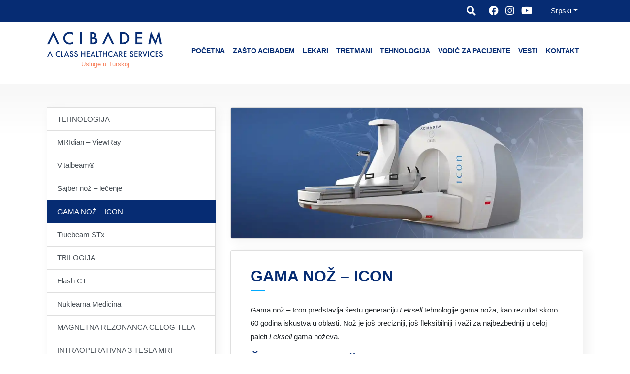

--- FILE ---
content_type: text/html; charset=UTF-8
request_url: https://acibadem.rs/technology/gamma-knife-icon/
body_size: 132294
content:
<!DOCTYPE html>
<html lang="sr-RS">
<head><meta charset="UTF-8"><script>if(navigator.userAgent.match(/MSIE|Internet Explorer/i)||navigator.userAgent.match(/Trident\/7\..*?rv:11/i)){var href=document.location.href;if(!href.match(/[?&]nowprocket/)){if(href.indexOf("?")==-1){if(href.indexOf("#")==-1){document.location.href=href+"?nowprocket=1"}else{document.location.href=href.replace("#","?nowprocket=1#")}}else{if(href.indexOf("#")==-1){document.location.href=href+"&nowprocket=1"}else{document.location.href=href.replace("#","&nowprocket=1#")}}}}</script><script>(()=>{class RocketLazyLoadScripts{constructor(){this.v="2.0.4",this.userEvents=["keydown","keyup","mousedown","mouseup","mousemove","mouseover","mouseout","touchmove","touchstart","touchend","touchcancel","wheel","click","dblclick","input"],this.attributeEvents=["onblur","onclick","oncontextmenu","ondblclick","onfocus","onmousedown","onmouseenter","onmouseleave","onmousemove","onmouseout","onmouseover","onmouseup","onmousewheel","onscroll","onsubmit"]}async t(){this.i(),this.o(),/iP(ad|hone)/.test(navigator.userAgent)&&this.h(),this.u(),this.l(this),this.m(),this.k(this),this.p(this),this._(),await Promise.all([this.R(),this.L()]),this.lastBreath=Date.now(),this.S(this),this.P(),this.D(),this.O(),this.M(),await this.C(this.delayedScripts.normal),await this.C(this.delayedScripts.defer),await this.C(this.delayedScripts.async),await this.T(),await this.F(),await this.j(),await this.A(),window.dispatchEvent(new Event("rocket-allScriptsLoaded")),this.everythingLoaded=!0,this.lastTouchEnd&&await new Promise(t=>setTimeout(t,500-Date.now()+this.lastTouchEnd)),this.I(),this.H(),this.U(),this.W()}i(){this.CSPIssue=sessionStorage.getItem("rocketCSPIssue"),document.addEventListener("securitypolicyviolation",t=>{this.CSPIssue||"script-src-elem"!==t.violatedDirective||"data"!==t.blockedURI||(this.CSPIssue=!0,sessionStorage.setItem("rocketCSPIssue",!0))},{isRocket:!0})}o(){window.addEventListener("pageshow",t=>{this.persisted=t.persisted,this.realWindowLoadedFired=!0},{isRocket:!0}),window.addEventListener("pagehide",()=>{this.onFirstUserAction=null},{isRocket:!0})}h(){let t;function e(e){t=e}window.addEventListener("touchstart",e,{isRocket:!0}),window.addEventListener("touchend",function i(o){o.changedTouches[0]&&t.changedTouches[0]&&Math.abs(o.changedTouches[0].pageX-t.changedTouches[0].pageX)<10&&Math.abs(o.changedTouches[0].pageY-t.changedTouches[0].pageY)<10&&o.timeStamp-t.timeStamp<200&&(window.removeEventListener("touchstart",e,{isRocket:!0}),window.removeEventListener("touchend",i,{isRocket:!0}),"INPUT"===o.target.tagName&&"text"===o.target.type||(o.target.dispatchEvent(new TouchEvent("touchend",{target:o.target,bubbles:!0})),o.target.dispatchEvent(new MouseEvent("mouseover",{target:o.target,bubbles:!0})),o.target.dispatchEvent(new PointerEvent("click",{target:o.target,bubbles:!0,cancelable:!0,detail:1,clientX:o.changedTouches[0].clientX,clientY:o.changedTouches[0].clientY})),event.preventDefault()))},{isRocket:!0})}q(t){this.userActionTriggered||("mousemove"!==t.type||this.firstMousemoveIgnored?"keyup"===t.type||"mouseover"===t.type||"mouseout"===t.type||(this.userActionTriggered=!0,this.onFirstUserAction&&this.onFirstUserAction()):this.firstMousemoveIgnored=!0),"click"===t.type&&t.preventDefault(),t.stopPropagation(),t.stopImmediatePropagation(),"touchstart"===this.lastEvent&&"touchend"===t.type&&(this.lastTouchEnd=Date.now()),"click"===t.type&&(this.lastTouchEnd=0),this.lastEvent=t.type,t.composedPath&&t.composedPath()[0].getRootNode()instanceof ShadowRoot&&(t.rocketTarget=t.composedPath()[0]),this.savedUserEvents.push(t)}u(){this.savedUserEvents=[],this.userEventHandler=this.q.bind(this),this.userEvents.forEach(t=>window.addEventListener(t,this.userEventHandler,{passive:!1,isRocket:!0})),document.addEventListener("visibilitychange",this.userEventHandler,{isRocket:!0})}U(){this.userEvents.forEach(t=>window.removeEventListener(t,this.userEventHandler,{passive:!1,isRocket:!0})),document.removeEventListener("visibilitychange",this.userEventHandler,{isRocket:!0}),this.savedUserEvents.forEach(t=>{(t.rocketTarget||t.target).dispatchEvent(new window[t.constructor.name](t.type,t))})}m(){const t="return false",e=Array.from(this.attributeEvents,t=>"data-rocket-"+t),i="["+this.attributeEvents.join("],[")+"]",o="[data-rocket-"+this.attributeEvents.join("],[data-rocket-")+"]",s=(e,i,o)=>{o&&o!==t&&(e.setAttribute("data-rocket-"+i,o),e["rocket"+i]=new Function("event",o),e.setAttribute(i,t))};new MutationObserver(t=>{for(const n of t)"attributes"===n.type&&(n.attributeName.startsWith("data-rocket-")||this.everythingLoaded?n.attributeName.startsWith("data-rocket-")&&this.everythingLoaded&&this.N(n.target,n.attributeName.substring(12)):s(n.target,n.attributeName,n.target.getAttribute(n.attributeName))),"childList"===n.type&&n.addedNodes.forEach(t=>{if(t.nodeType===Node.ELEMENT_NODE)if(this.everythingLoaded)for(const i of[t,...t.querySelectorAll(o)])for(const t of i.getAttributeNames())e.includes(t)&&this.N(i,t.substring(12));else for(const e of[t,...t.querySelectorAll(i)])for(const t of e.getAttributeNames())this.attributeEvents.includes(t)&&s(e,t,e.getAttribute(t))})}).observe(document,{subtree:!0,childList:!0,attributeFilter:[...this.attributeEvents,...e]})}I(){this.attributeEvents.forEach(t=>{document.querySelectorAll("[data-rocket-"+t+"]").forEach(e=>{this.N(e,t)})})}N(t,e){const i=t.getAttribute("data-rocket-"+e);i&&(t.setAttribute(e,i),t.removeAttribute("data-rocket-"+e))}k(t){Object.defineProperty(HTMLElement.prototype,"onclick",{get(){return this.rocketonclick||null},set(e){this.rocketonclick=e,this.setAttribute(t.everythingLoaded?"onclick":"data-rocket-onclick","this.rocketonclick(event)")}})}S(t){function e(e,i){let o=e[i];e[i]=null,Object.defineProperty(e,i,{get:()=>o,set(s){t.everythingLoaded?o=s:e["rocket"+i]=o=s}})}e(document,"onreadystatechange"),e(window,"onload"),e(window,"onpageshow");try{Object.defineProperty(document,"readyState",{get:()=>t.rocketReadyState,set(e){t.rocketReadyState=e},configurable:!0}),document.readyState="loading"}catch(t){console.log("WPRocket DJE readyState conflict, bypassing")}}l(t){this.originalAddEventListener=EventTarget.prototype.addEventListener,this.originalRemoveEventListener=EventTarget.prototype.removeEventListener,this.savedEventListeners=[],EventTarget.prototype.addEventListener=function(e,i,o){o&&o.isRocket||!t.B(e,this)&&!t.userEvents.includes(e)||t.B(e,this)&&!t.userActionTriggered||e.startsWith("rocket-")||t.everythingLoaded?t.originalAddEventListener.call(this,e,i,o):(t.savedEventListeners.push({target:this,remove:!1,type:e,func:i,options:o}),"mouseenter"!==e&&"mouseleave"!==e||t.originalAddEventListener.call(this,e,t.savedUserEvents.push,o))},EventTarget.prototype.removeEventListener=function(e,i,o){o&&o.isRocket||!t.B(e,this)&&!t.userEvents.includes(e)||t.B(e,this)&&!t.userActionTriggered||e.startsWith("rocket-")||t.everythingLoaded?t.originalRemoveEventListener.call(this,e,i,o):t.savedEventListeners.push({target:this,remove:!0,type:e,func:i,options:o})}}J(t,e){this.savedEventListeners=this.savedEventListeners.filter(i=>{let o=i.type,s=i.target||window;return e!==o||t!==s||(this.B(o,s)&&(i.type="rocket-"+o),this.$(i),!1)})}H(){EventTarget.prototype.addEventListener=this.originalAddEventListener,EventTarget.prototype.removeEventListener=this.originalRemoveEventListener,this.savedEventListeners.forEach(t=>this.$(t))}$(t){t.remove?this.originalRemoveEventListener.call(t.target,t.type,t.func,t.options):this.originalAddEventListener.call(t.target,t.type,t.func,t.options)}p(t){let e;function i(e){return t.everythingLoaded?e:e.split(" ").map(t=>"load"===t||t.startsWith("load.")?"rocket-jquery-load":t).join(" ")}function o(o){function s(e){const s=o.fn[e];o.fn[e]=o.fn.init.prototype[e]=function(){return this[0]===window&&t.userActionTriggered&&("string"==typeof arguments[0]||arguments[0]instanceof String?arguments[0]=i(arguments[0]):"object"==typeof arguments[0]&&Object.keys(arguments[0]).forEach(t=>{const e=arguments[0][t];delete arguments[0][t],arguments[0][i(t)]=e})),s.apply(this,arguments),this}}if(o&&o.fn&&!t.allJQueries.includes(o)){const e={DOMContentLoaded:[],"rocket-DOMContentLoaded":[]};for(const t in e)document.addEventListener(t,()=>{e[t].forEach(t=>t())},{isRocket:!0});o.fn.ready=o.fn.init.prototype.ready=function(i){function s(){parseInt(o.fn.jquery)>2?setTimeout(()=>i.bind(document)(o)):i.bind(document)(o)}return"function"==typeof i&&(t.realDomReadyFired?!t.userActionTriggered||t.fauxDomReadyFired?s():e["rocket-DOMContentLoaded"].push(s):e.DOMContentLoaded.push(s)),o([])},s("on"),s("one"),s("off"),t.allJQueries.push(o)}e=o}t.allJQueries=[],o(window.jQuery),Object.defineProperty(window,"jQuery",{get:()=>e,set(t){o(t)}})}P(){const t=new Map;document.write=document.writeln=function(e){const i=document.currentScript,o=document.createRange(),s=i.parentElement;let n=t.get(i);void 0===n&&(n=i.nextSibling,t.set(i,n));const c=document.createDocumentFragment();o.setStart(c,0),c.appendChild(o.createContextualFragment(e)),s.insertBefore(c,n)}}async R(){return new Promise(t=>{this.userActionTriggered?t():this.onFirstUserAction=t})}async L(){return new Promise(t=>{document.addEventListener("DOMContentLoaded",()=>{this.realDomReadyFired=!0,t()},{isRocket:!0})})}async j(){return this.realWindowLoadedFired?Promise.resolve():new Promise(t=>{window.addEventListener("load",t,{isRocket:!0})})}M(){this.pendingScripts=[];this.scriptsMutationObserver=new MutationObserver(t=>{for(const e of t)e.addedNodes.forEach(t=>{"SCRIPT"!==t.tagName||t.noModule||t.isWPRocket||this.pendingScripts.push({script:t,promise:new Promise(e=>{const i=()=>{const i=this.pendingScripts.findIndex(e=>e.script===t);i>=0&&this.pendingScripts.splice(i,1),e()};t.addEventListener("load",i,{isRocket:!0}),t.addEventListener("error",i,{isRocket:!0}),setTimeout(i,1e3)})})})}),this.scriptsMutationObserver.observe(document,{childList:!0,subtree:!0})}async F(){await this.X(),this.pendingScripts.length?(await this.pendingScripts[0].promise,await this.F()):this.scriptsMutationObserver.disconnect()}D(){this.delayedScripts={normal:[],async:[],defer:[]},document.querySelectorAll("script[type$=rocketlazyloadscript]").forEach(t=>{t.hasAttribute("data-rocket-src")?t.hasAttribute("async")&&!1!==t.async?this.delayedScripts.async.push(t):t.hasAttribute("defer")&&!1!==t.defer||"module"===t.getAttribute("data-rocket-type")?this.delayedScripts.defer.push(t):this.delayedScripts.normal.push(t):this.delayedScripts.normal.push(t)})}async _(){await this.L();let t=[];document.querySelectorAll("script[type$=rocketlazyloadscript][data-rocket-src]").forEach(e=>{let i=e.getAttribute("data-rocket-src");if(i&&!i.startsWith("data:")){i.startsWith("//")&&(i=location.protocol+i);try{const o=new URL(i).origin;o!==location.origin&&t.push({src:o,crossOrigin:e.crossOrigin||"module"===e.getAttribute("data-rocket-type")})}catch(t){}}}),t=[...new Map(t.map(t=>[JSON.stringify(t),t])).values()],this.Y(t,"preconnect")}async G(t){if(await this.K(),!0!==t.noModule||!("noModule"in HTMLScriptElement.prototype))return new Promise(e=>{let i;function o(){(i||t).setAttribute("data-rocket-status","executed"),e()}try{if(navigator.userAgent.includes("Firefox/")||""===navigator.vendor||this.CSPIssue)i=document.createElement("script"),[...t.attributes].forEach(t=>{let e=t.nodeName;"type"!==e&&("data-rocket-type"===e&&(e="type"),"data-rocket-src"===e&&(e="src"),i.setAttribute(e,t.nodeValue))}),t.text&&(i.text=t.text),t.nonce&&(i.nonce=t.nonce),i.hasAttribute("src")?(i.addEventListener("load",o,{isRocket:!0}),i.addEventListener("error",()=>{i.setAttribute("data-rocket-status","failed-network"),e()},{isRocket:!0}),setTimeout(()=>{i.isConnected||e()},1)):(i.text=t.text,o()),i.isWPRocket=!0,t.parentNode.replaceChild(i,t);else{const i=t.getAttribute("data-rocket-type"),s=t.getAttribute("data-rocket-src");i?(t.type=i,t.removeAttribute("data-rocket-type")):t.removeAttribute("type"),t.addEventListener("load",o,{isRocket:!0}),t.addEventListener("error",i=>{this.CSPIssue&&i.target.src.startsWith("data:")?(console.log("WPRocket: CSP fallback activated"),t.removeAttribute("src"),this.G(t).then(e)):(t.setAttribute("data-rocket-status","failed-network"),e())},{isRocket:!0}),s?(t.fetchPriority="high",t.removeAttribute("data-rocket-src"),t.src=s):t.src="data:text/javascript;base64,"+window.btoa(unescape(encodeURIComponent(t.text)))}}catch(i){t.setAttribute("data-rocket-status","failed-transform"),e()}});t.setAttribute("data-rocket-status","skipped")}async C(t){const e=t.shift();return e?(e.isConnected&&await this.G(e),this.C(t)):Promise.resolve()}O(){this.Y([...this.delayedScripts.normal,...this.delayedScripts.defer,...this.delayedScripts.async],"preload")}Y(t,e){this.trash=this.trash||[];let i=!0;var o=document.createDocumentFragment();t.forEach(t=>{const s=t.getAttribute&&t.getAttribute("data-rocket-src")||t.src;if(s&&!s.startsWith("data:")){const n=document.createElement("link");n.href=s,n.rel=e,"preconnect"!==e&&(n.as="script",n.fetchPriority=i?"high":"low"),t.getAttribute&&"module"===t.getAttribute("data-rocket-type")&&(n.crossOrigin=!0),t.crossOrigin&&(n.crossOrigin=t.crossOrigin),t.integrity&&(n.integrity=t.integrity),t.nonce&&(n.nonce=t.nonce),o.appendChild(n),this.trash.push(n),i=!1}}),document.head.appendChild(o)}W(){this.trash.forEach(t=>t.remove())}async T(){try{document.readyState="interactive"}catch(t){}this.fauxDomReadyFired=!0;try{await this.K(),this.J(document,"readystatechange"),document.dispatchEvent(new Event("rocket-readystatechange")),await this.K(),document.rocketonreadystatechange&&document.rocketonreadystatechange(),await this.K(),this.J(document,"DOMContentLoaded"),document.dispatchEvent(new Event("rocket-DOMContentLoaded")),await this.K(),this.J(window,"DOMContentLoaded"),window.dispatchEvent(new Event("rocket-DOMContentLoaded"))}catch(t){console.error(t)}}async A(){try{document.readyState="complete"}catch(t){}try{await this.K(),this.J(document,"readystatechange"),document.dispatchEvent(new Event("rocket-readystatechange")),await this.K(),document.rocketonreadystatechange&&document.rocketonreadystatechange(),await this.K(),this.J(window,"load"),window.dispatchEvent(new Event("rocket-load")),await this.K(),window.rocketonload&&window.rocketonload(),await this.K(),this.allJQueries.forEach(t=>t(window).trigger("rocket-jquery-load")),await this.K(),this.J(window,"pageshow");const t=new Event("rocket-pageshow");t.persisted=this.persisted,window.dispatchEvent(t),await this.K(),window.rocketonpageshow&&window.rocketonpageshow({persisted:this.persisted})}catch(t){console.error(t)}}async K(){Date.now()-this.lastBreath>45&&(await this.X(),this.lastBreath=Date.now())}async X(){return document.hidden?new Promise(t=>setTimeout(t)):new Promise(t=>requestAnimationFrame(t))}B(t,e){return e===document&&"readystatechange"===t||(e===document&&"DOMContentLoaded"===t||(e===window&&"DOMContentLoaded"===t||(e===window&&"load"===t||e===window&&"pageshow"===t)))}static run(){(new RocketLazyLoadScripts).t()}}RocketLazyLoadScripts.run()})();</script>
	<!-- Google Tag Manager -->
<script type="rocketlazyloadscript">(function(w,d,s,l,i){w[l]=w[l]||[];w[l].push({'gtm.start':
new Date().getTime(),event:'gtm.js'});var f=d.getElementsByTagName(s)[0],
j=d.createElement(s),dl=l!='dataLayer'?'&l='+l:'';j.async=true;j.src=
'https://www.googletagmanager.com/gtm.js?id='+i+dl;f.parentNode.insertBefore(j,f);
})(window,document,'script','dataLayer','GTM-NBHGBRD');</script>
<!-- End Google Tag Manager -->
<!-- Meta Pixel Code -->
<script type="rocketlazyloadscript">
!function(f,b,e,v,n,t,s)
{if(f.fbq)return;n=f.fbq=function(){n.callMethod?
n.callMethod.apply(n,arguments):n.queue.push(arguments)};
if(!f._fbq)f._fbq=n;n.push=n;n.loaded=!0;n.version='2.0';
n.queue=[];t=b.createElement(e);t.async=!0;
t.src=v;s=b.getElementsByTagName(e)[0];
s.parentNode.insertBefore(t,s)}(window, document,'script',
'https://connect.facebook.net/en_US/fbevents.js');
fbq('init', '5119437584743249');
fbq('track', 'PageView');
</script>
<noscript><img height="1" width="1" style="display:none"
src="https://www.facebook.com/tr?id=5119437584743249&ev=PageView&noscript=1"
/></noscript>
<!-- End Meta Pixel Code -->
<meta name="facebook-domain-verification" content="p7gc017sevbosqt9whsqauwpjwmciv" /><link href="https://acibademinternational.com/technology/gamma-knife-icon/"hreflang="en"rel="alternate"><link href="https://acibadem.al/technology/gamma-knife-icon/"hreflang="sq"rel="alternate"><link href="https://acibadem.ar/technology/gamma-knife-icon/"hreflang="ar"rel="alternate"><link href="https://acibadem.rs/technology/gamma-knife-icon/"hreflang="sr"rel="alternate"><link href="https://acibadem.fr/technology/gamma-knife-icon/"hreflang="fr"rel="alternate"><link href="https://acibadem.bg/technology/gamma-knife-icon/"hreflang="bg"rel="alternate"><link href="https://acibadem.com.ru/technology/gamma-knife-icon/"hreflang="ru"rel="alternate"><link href="https://acibadem.ba/technology/gamma-knife-icon/"hreflang="bs"rel="alternate"><link href="https://acibadem.mk/technology/gamma-knife-icon/"hreflang="mk"rel="alternate"><link href="https://acibadem.com.de/technology/gamma-knife-icon/"hreflang="de"rel="alternate"><link href="https://acibadem.hr/technology/gamma-knife-icon/"hreflang="hr"rel="alternate"><link href="https://acibadem.ge/technology/gamma-knife-icon/"hreflang="ka"rel="alternate"><link href="https://acibadem.com.ro/technology/gamma-knife-icon/"hreflang="ro"rel="alternate"><link href="https://acibadem.ir/technology/gamma-knife-icon/"hreflang="fa"rel="alternate"><link href="https://acibadem.com.az/technology/gamma-knife-icon/"hreflang="az"rel="alternate"><link href="https://acibadem.ua/technology/gamma-knife-icon/"hreflang="uk"rel="alternate">
		<link as="image" href="https://acibadem.rs/wp-content/themes/asguhm/assets/uhm-logo.svg">
    
    <meta http-equiv="X-UA-Compatible" content="IE=edge,chrome=1">
	<meta name="viewport" content="width=device-width, initial-scale=1">
    <title>Gamma nož Icon - ACIBADEM Srbija</title>
<link crossorigin data-rocket-preload as="font" href="https://cdnjs.cloudflare.com/ajax/libs/font-awesome/5.15.3/webfonts/fa-brands-400.woff2" rel="preload">
<link crossorigin data-rocket-preload as="font" href="https://cdnjs.cloudflare.com/ajax/libs/font-awesome/5.15.3/webfonts/fa-solid-900.woff2" rel="preload">
<style id="wpr-usedcss">img:is([sizes=auto i],[sizes^="auto," i]){contain-intrinsic-size:3000px 1500px}.ht-ctc-chat{--side:right}.ht_ctc_chat_greetings_box :not(ul):not(ol):not(.ht_ctc_default):not(.ht_ctc_defaults *){box-sizing:border-box;margin:0;padding:0}.ht_ctc_chat_greetings_box ul{margin-bottom:0;margin-top:0}.ht_ctc_modal_backdrop{animation:.2s ctc_fadeIn;backdrop-filter:blur(1px);background:rgba(0,0,0,.3);height:100vh;left:0;position:fixed;top:0;width:100vw;z-index:9}.ht_ctc_notification{animation:.25s ctc_fadeIn}@keyframes ctc_fadeIn{0%{opacity:0}to{opacity:1}}.g_header_badge_online{border-radius:50%;bottom:0;height:12px;position:absolute;right:0;width:12px;z-index:1}@media only screen and (max-width:420px){.ht_ctc_animation:has(.ht_ctc_greetings){animation-fill-mode:none!important}}:root{--wp--preset--aspect-ratio--square:1;--wp--preset--aspect-ratio--4-3:4/3;--wp--preset--aspect-ratio--3-4:3/4;--wp--preset--aspect-ratio--3-2:3/2;--wp--preset--aspect-ratio--2-3:2/3;--wp--preset--aspect-ratio--16-9:16/9;--wp--preset--aspect-ratio--9-16:9/16;--wp--preset--color--black:#000000;--wp--preset--color--cyan-bluish-gray:#abb8c3;--wp--preset--color--white:#ffffff;--wp--preset--color--pale-pink:#f78da7;--wp--preset--color--vivid-red:#cf2e2e;--wp--preset--color--luminous-vivid-orange:#ff6900;--wp--preset--color--luminous-vivid-amber:#fcb900;--wp--preset--color--light-green-cyan:#7bdcb5;--wp--preset--color--vivid-green-cyan:#00d084;--wp--preset--color--pale-cyan-blue:#8ed1fc;--wp--preset--color--vivid-cyan-blue:#0693e3;--wp--preset--color--vivid-purple:#9b51e0;--wp--preset--gradient--vivid-cyan-blue-to-vivid-purple:linear-gradient(135deg,rgba(6, 147, 227, 1) 0%,rgb(155, 81, 224) 100%);--wp--preset--gradient--light-green-cyan-to-vivid-green-cyan:linear-gradient(135deg,rgb(122, 220, 180) 0%,rgb(0, 208, 130) 100%);--wp--preset--gradient--luminous-vivid-amber-to-luminous-vivid-orange:linear-gradient(135deg,rgba(252, 185, 0, 1) 0%,rgba(255, 105, 0, 1) 100%);--wp--preset--gradient--luminous-vivid-orange-to-vivid-red:linear-gradient(135deg,rgba(255, 105, 0, 1) 0%,rgb(207, 46, 46) 100%);--wp--preset--gradient--very-light-gray-to-cyan-bluish-gray:linear-gradient(135deg,rgb(238, 238, 238) 0%,rgb(169, 184, 195) 100%);--wp--preset--gradient--cool-to-warm-spectrum:linear-gradient(135deg,rgb(74, 234, 220) 0%,rgb(151, 120, 209) 20%,rgb(207, 42, 186) 40%,rgb(238, 44, 130) 60%,rgb(251, 105, 98) 80%,rgb(254, 248, 76) 100%);--wp--preset--gradient--blush-light-purple:linear-gradient(135deg,rgb(255, 206, 236) 0%,rgb(152, 150, 240) 100%);--wp--preset--gradient--blush-bordeaux:linear-gradient(135deg,rgb(254, 205, 165) 0%,rgb(254, 45, 45) 50%,rgb(107, 0, 62) 100%);--wp--preset--gradient--luminous-dusk:linear-gradient(135deg,rgb(255, 203, 112) 0%,rgb(199, 81, 192) 50%,rgb(65, 88, 208) 100%);--wp--preset--gradient--pale-ocean:linear-gradient(135deg,rgb(255, 245, 203) 0%,rgb(182, 227, 212) 50%,rgb(51, 167, 181) 100%);--wp--preset--gradient--electric-grass:linear-gradient(135deg,rgb(202, 248, 128) 0%,rgb(113, 206, 126) 100%);--wp--preset--gradient--midnight:linear-gradient(135deg,rgb(2, 3, 129) 0%,rgb(40, 116, 252) 100%);--wp--preset--font-size--small:13px;--wp--preset--font-size--medium:20px;--wp--preset--font-size--large:36px;--wp--preset--font-size--x-large:42px;--wp--preset--spacing--20:0.44rem;--wp--preset--spacing--30:0.67rem;--wp--preset--spacing--40:1rem;--wp--preset--spacing--50:1.5rem;--wp--preset--spacing--60:2.25rem;--wp--preset--spacing--70:3.38rem;--wp--preset--spacing--80:5.06rem;--wp--preset--shadow--natural:6px 6px 9px rgba(0, 0, 0, .2);--wp--preset--shadow--deep:12px 12px 50px rgba(0, 0, 0, .4);--wp--preset--shadow--sharp:6px 6px 0px rgba(0, 0, 0, .2);--wp--preset--shadow--outlined:6px 6px 0px -3px rgba(255, 255, 255, 1),6px 6px rgba(0, 0, 0, 1);--wp--preset--shadow--crisp:6px 6px 0px rgba(0, 0, 0, 1)}:where(.is-layout-flex){gap:.5em}:where(.is-layout-grid){gap:.5em}:where(.wp-block-post-template.is-layout-flex){gap:1.25em}:where(.wp-block-post-template.is-layout-grid){gap:1.25em}:where(.wp-block-columns.is-layout-flex){gap:2em}:where(.wp-block-columns.is-layout-grid){gap:2em}:root :where(.wp-block-pullquote){font-size:1.5em;line-height:1.6}.cmplz-blocked-content-notice{display:none}.cmplz-optin .cmplz-blocked-content-container .cmplz-blocked-content-notice,.cmplz-optin .cmplz-wp-video .cmplz-blocked-content-notice{display:block}.cmplz-blocked-content-container,.cmplz-wp-video{animation-name:cmplz-fadein;animation-duration:.6s;background:#fff;border:0;border-radius:3px;box-shadow:0 0 1px 0 rgba(0,0,0,.5),0 1px 10px 0 rgba(0,0,0,.15);display:flex;justify-content:center;align-items:center;background-repeat:no-repeat!important;background-size:cover!important;height:inherit;position:relative}.cmplz-blocked-content-container iframe,.cmplz-wp-video iframe{visibility:hidden;max-height:100%;border:0!important}.cmplz-blocked-content-container .cmplz-blocked-content-notice,.cmplz-wp-video .cmplz-blocked-content-notice{white-space:normal;text-transform:initial;position:absolute!important;width:100%;top:50%;left:50%;transform:translate(-50%,-50%);max-width:300px;font-size:14px;padding:10px;background-color:rgba(0,0,0,.5);color:#fff;text-align:center;z-index:98;line-height:23px}.cmplz-blocked-content-container .cmplz-blocked-content-notice .cmplz-links,.cmplz-wp-video .cmplz-blocked-content-notice .cmplz-links{display:block;margin-bottom:10px}.cmplz-blocked-content-container .cmplz-blocked-content-notice .cmplz-links a,.cmplz-wp-video .cmplz-blocked-content-notice .cmplz-links a{color:#fff}.cmplz-blocked-content-container div div{display:none}.cmplz-wp-video .cmplz-placeholder-element{width:100%;height:inherit}@keyframes cmplz-fadein{from{opacity:0}to{opacity:1}}body,html{font-family:sans-serif}h1,h2,h3,h4,p,ul{margin-top:0}p,pre,ul{margin-bottom:1rem}body,caption{text-align:left}aside,header,legend,nav,section{display:block}legend{line-height:inherit}progress{vertical-align:baseline}img,legend{max-width:100%}img{height:auto}.btn.focus,.btn:focus{box-shadow:0 0 0 .2rem rgba(37,63,127,.25);outline:0}.dropdown-menu,.navbar-nav{list-style:none}.dropdown-item,.dropdown-toggle,.navbar-brand{white-space:nowrap}:root{--blue:#062C73;--indigo:#6610f2;--purple:#6f42c1;--pink:#e83e8c;--red:#dc3545;--yellow:#ffc107;--green:#28a745;--teal:#20c997;--cyan:#17a2b8;--white:#fff;--gray:#6c757d;--gray-dark:#343a40;--primary:#062C73;--secondary:#0af;--success:#28a745;--info:#17a2b8;--warning:#ffc107;--danger:#dc3545;--light:#f7f7f7;--dark:#343a40;--orange:#f7835f;--gray:#cecece;--breakpoint-xs:0;--breakpoint-sm:576px;--breakpoint-md:768px;--breakpoint-lg:992px;--breakpoint-xl:1200px;--breakpoint-xxl:1440px;--font-family-sans-serif:sans-serif;--font-family-monospace:monospace}*,:after,:before{box-sizing:border-box}html{line-height:1.15;-webkit-text-size-adjust:100%;-webkit-tap-highlight-color:transparent;direction:ltr}body{margin:0;font-size:1rem;font-weight:400;line-height:1.5;color:#212529;background-color:#fff}[type=button]:not(:disabled),[type=submit]:not(:disabled),button:not(:disabled),summary{cursor:pointer}label{margin-bottom:.5rem}#site-footer p,.alert p:last-child,.card p:last-child,ul ul{margin-bottom:0}strong{font-weight:bolder}.btn,img,svg{vertical-align:middle}a{color:#062c73;text-decoration:none;background-color:transparent;transition:.2s}a:hover{color:#142244;text-decoration:underline}.btn:hover{text-decoration:none}a:not([href]):not([tabindex]),a:not([href]):not([tabindex]):focus,a:not([href]):not([tabindex]):hover{color:inherit;text-decoration:none}a:not([href]):not([tabindex]):focus{outline:0}pre{font-family:SFMono-Regular,Menlo,Monaco,Consolas,'Liberation Mono','Courier New',monospace;font-size:1em}pre{margin-top:0;overflow:auto}img{border-style:none}.modal-open,svg{overflow:hidden}button,input{overflow:visible}table{border-collapse:collapse}caption{padding-top:.75rem;padding-bottom:.75rem;color:#6c757d;caption-side:bottom}th{text-align:inherit}label{display:inline-block}button{border-radius:0}button:focus{outline:dotted 1px;outline:-webkit-focus-ring-color auto 5px}button,input,optgroup,select,textarea{margin:0;font-family:inherit;font-size:inherit;line-height:inherit}button,select{text-transform:none}select{word-wrap:normal}[type=button],[type=submit],button{-webkit-appearance:button}[type=button]::-moz-focus-inner,[type=submit]::-moz-focus-inner,button::-moz-focus-inner{padding:0;border-style:none}input[type=checkbox],input[type=radio]{box-sizing:border-box;padding:0}input[type=time]{-webkit-appearance:listbox}textarea{overflow:auto;resize:vertical}fieldset{min-width:0;padding:0;margin:0;border:0}legend{width:100%;padding:0;margin-bottom:.5rem;font-size:1.5rem;color:inherit;white-space:normal}[type=number]::-webkit-inner-spin-button,[type=number]::-webkit-outer-spin-button{height:auto}::-webkit-file-upload-button{font:inherit;-webkit-appearance:button}#tophead .text-right>div{display:inline-block}summary{display:list-item}.collapse:not(.show),template{display:none}.d-none,[hidden]{display:none!important}h1,h2,h3,h4{margin-bottom:.5rem;font-weight:500;line-height:1.2}h1{font-size:2.5rem}h2{font-size:2rem}h3{font-size:1.75rem}h4{font-size:1.5rem}.btn,.dropdown-item{font-weight:400}pre{font-size:87.5%}.list-unstyled{padding-left:0;list-style:none}#site-footer.bg-primary a,#tophead a{color:inherit}.table,pre{color:#212529}pre{display:block}.container{width:100%;padding-right:15px;padding-left:15px;margin-right:auto;margin-left:auto}@media (min-width:576px){.container{max-width:540px}}@media (min-width:768px){.container{max-width:720px}}@media (min-width:992px){.container{max-width:960px}}.col{max-width:100%}.row{display:flex;flex-wrap:wrap;margin-right:-15px;margin-left:-15px}.navbar-nav .nav-link{padding-right:0;padding-left:0}.col,.col-12,.col-lg-3,.col-lg-9,.col-md-10,.col-md-3,.col-md-4,.col-md-6,.col-md-8,.col-md-9{position:relative;width:100%;padding-right:15px;padding-left:15px}.col{flex-basis:0;flex-grow:1}.col-12{flex:0 0 100%;max-width:100%}.table{width:100%;margin-bottom:1rem}.table th{padding:.75rem;vertical-align:top;border-top:1px solid #dee2e6}.table tbody+tbody{border-top:2px solid #dee2e6}.collapsing,.progress,.toast{overflow:hidden}#home-facts .facts-list .col,.carousel,.collapsing,.dropdown,.dropleft,.dropright,.dropup{position:relative}.algolia-autocomplete{width:100%}.btn{display:inline-block;color:#212529;text-align:center;-webkit-user-select:none;-moz-user-select:none;-ms-user-select:none;user-select:none;background-color:transparent;border:1px solid transparent;padding:.375rem .75rem;font-size:1rem;line-height:1.5;border-radius:.25rem;transition:color .15s ease-in-out,background-color .15s ease-in-out,border-color .15s ease-in-out,box-shadow .15s ease-in-out}.btn:hover{color:#212529}.btn.disabled,.btn:disabled{opacity:.65}a.btn.disabled,a.close.disabled,fieldset:disabled a.btn{pointer-events:none}.btn-outline-orange:hover{background-color:#f7835f;border-color:#f7835f}.btn-outline-orange:not(:disabled):not(.disabled).active,.btn-outline-orange:not(:disabled):not(.disabled):active,.show>.btn-outline-orange.dropdown-toggle{color:#212529;background-color:#f7835f;border-color:#f7835f}.btn-outline-orange{color:#f7835f;border-color:#f7835f}.btn-outline-orange.focus,.btn-outline-orange:focus,.btn-outline-orange:not(:disabled):not(.disabled).active:focus,.btn-outline-orange:not(:disabled):not(.disabled):active:focus,.show>.btn-outline-orange.dropdown-toggle:focus{box-shadow:0 0 0 .2rem rgba(247,131,95,.5)}.btn-outline-orange.disabled,.btn-outline-orange:disabled{color:#f7835f;background-color:transparent}.dropdown-toggle:after,.dropup .dropdown-toggle:after{vertical-align:.255em;content:"";border-right:.3em solid transparent;border-left:.3em solid transparent;display:inline-block}.fade{transition:opacity .15s linear}.fade:not(.show),.modal-backdrop.fade{opacity:0}.collapsing{height:0;transition:height .35s}.dropdown-toggle:after{margin-left:.255em;border-top:.3em solid;border-bottom:0}.dropdown-toggle:empty:after,.dropleft .dropdown-toggle:empty:after,.dropright .dropdown-toggle:empty:after,.dropup .dropdown-toggle:empty:after{margin-left:0}.dropdown-menu{position:absolute;top:100%;left:0;z-index:1000;display:none;float:left;min-width:10rem;padding:.5rem 0;margin:.125rem 0 0;font-size:1rem;color:#212529;text-align:left;background-color:#fff;background-clip:padding-box;border:1px solid rgba(0,0,0,.15);border-radius:.25rem}.dropdown-menu-left{right:auto;left:0}.dropdown-menu-right{right:0;left:auto}.dropup .dropdown-menu{top:auto;bottom:100%;margin-top:0;margin-bottom:.125rem}.dropup .dropdown-toggle:after{margin-left:.255em;border-top:0;border-bottom:.3em solid}.dropleft .dropdown-toggle:before,.dropright .dropdown-toggle:after{border-top:.3em solid transparent;border-bottom:.3em solid transparent;content:""}.dropright .dropdown-menu{top:0;right:auto;left:100%;margin-top:0;margin-left:.125rem}.dropright .dropdown-toggle:after{display:inline-block;margin-left:.255em;border-right:0;border-left:.3em solid;vertical-align:0}.dropleft .dropdown-menu{top:0;right:100%;left:auto;margin-top:0;margin-right:.125rem}.dropleft .dropdown-toggle:after{margin-left:.255em;vertical-align:.255em;content:"";display:none}.dropleft .dropdown-toggle:before{display:inline-block;margin-right:.255em;border-right:.3em solid;vertical-align:0}.dropdown-menu[x-placement^=bottom],.dropdown-menu[x-placement^=left],.dropdown-menu[x-placement^=right],.dropdown-menu[x-placement^=top]{right:auto;bottom:auto}.dropdown-divider{height:0;margin:.5rem 0;overflow:hidden;border-top:1px solid #e9ecef}.dropdown-item{display:block;width:100%;padding:.25rem 1.5rem;clear:both;color:#212529;text-align:inherit;background-color:transparent;border:0}.dropdown-item:focus,.dropdown-item:hover{color:#16181b;text-decoration:none;background-color:#f7f7f7}.dropdown-item.active,.dropdown-item:active{color:#fff;text-decoration:none;background-color:#062c73}.dropdown-item.disabled,.dropdown-item:disabled{color:#6c757d;pointer-events:none;background-color:transparent}.carousel-item-next,.carousel-item-prev,.carousel-item.active,.dropdown-menu.show{display:block}.custom-file-input:disabled~.custom-file-label{background-color:#f7f7f7}.custom-file-input:focus~.custom-file-label{border-color:#5678ce;box-shadow:0 0 0 .2rem rgba(37,63,127,.25)}.custom-file-input{position:relative;width:100%;height:calc(1.5em + .75rem + 2px)}.custom-file-input{z-index:2;margin:0;opacity:0}.custom-file-input:lang(en)~.custom-file-label:after{content:"Browse"}.custom-file-label{left:0;z-index:1;height:calc(1.5em + .75rem + 2px);font-weight:400;background-color:#fff;border:1px solid #cecece;border-radius:.25rem}.custom-file-label,.custom-file-label:after{position:absolute;top:0;right:0;padding:.375rem .75rem;line-height:1.5;color:#495057}.card,.navbar{position:relative}.custom-file-label:after{bottom:0;z-index:3;display:block;height:calc(1.5em + .75rem);content:"Browse";background-color:#e9ecef;border-left:inherit;border-radius:0 .25rem .25rem 0}.custom-file-label{transition:background-color .15s ease-in-out,border-color .15s ease-in-out,box-shadow .15s ease-in-out}.nav-link{display:block;padding:.5rem 1rem}.nav-link:focus,.nav-link:hover,.navbar-brand:focus,.navbar-brand:hover,.navbar-toggler:focus,.navbar-toggler:hover,.uhm-list-item a{text-decoration:none}.nav-link.disabled{color:#6c757d;pointer-events:none;cursor:default}.nav-tabs{border-bottom:1px solid #dee2e6}.nav-tabs .nav-item{margin-bottom:-1px}.nav-tabs .nav-link{border:1px solid transparent;border-top-left-radius:.25rem;border-top-right-radius:.25rem}.nav-tabs .nav-link:focus,.nav-tabs .nav-link:hover{border-color:#e9ecef #e9ecef #dee2e6}.nav-tabs .nav-link.disabled{color:#6c757d;background-color:transparent;border-color:transparent}.nav-tabs .nav-item.show .nav-link,.nav-tabs .nav-link.active{color:#495057;background-color:#fff;border-color:#dee2e6 #dee2e6 #fff}.nav-tabs .dropdown-menu{margin-top:-1px;border-top-left-radius:0;border-top-right-radius:0}.popover-header:empty,.toast.hide{display:none}.navbar{padding:1.75rem 1rem}.navbar,.navbar>.container{display:flex;flex-wrap:wrap;align-items:center;justify-content:space-between}.navbar-brand{display:inline-block;padding-top:.3125rem;padding-bottom:.3125rem;margin-right:1rem;font-size:1.25rem;line-height:inherit}.navbar-nav{display:flex;flex-direction:column;padding-left:0;margin-bottom:0}.navbar-nav .dropdown-menu{position:static;float:none}.navbar-collapse{flex-basis:100%;flex-grow:1;align-items:center}.navbar-toggler{padding:.25rem .75rem;font-size:1.25rem;line-height:1;background-color:transparent;border:1px solid transparent;border-radius:.25rem}.navbar-toggler-icon{display:inline-block;width:1.5em;height:1.5em;vertical-align:middle;content:"";background:50%/100% 100% no-repeat}.navbar-light .navbar-brand,.navbar-light .navbar-brand:focus,.navbar-light .navbar-brand:hover,.navbar-light .navbar-nav .active>.nav-link,.navbar-light .navbar-nav .nav-link.active,.navbar-light .navbar-nav .nav-link.show,.navbar-light .navbar-nav .show>.nav-link{color:#f7835f}.navbar-light .navbar-nav .nav-link{color:#062c73}.navbar-light .navbar-nav .nav-link:focus,.navbar-light .navbar-nav .nav-link:hover{color:#0af}.navbar-light .navbar-nav .nav-link.disabled{color:rgba(0,0,0,.3)}.navbar-light .navbar-toggler{color:#062c73;border-color:rgba(0,0,0,.1)}.navbar-light .navbar-toggler-icon{background-image:url("data:image/svg+xml; charset=utf-8,%3Csvg viewBox='0 0 30 30' xmlns='http://www.w3.org/2000/svg'%3E%3Cpath stroke='%23062C73' stroke-width='2' stroke-linecap='round' stroke-miterlimit='10' d='M4 7h22M4 15h22M4 23h22'/%3E%3C/svg%3E")}#tophead,.btn-outline-orange:hover,.navbar-dark .navbar-brand,.navbar-dark .navbar-brand:focus,.navbar-dark .navbar-brand:hover,.navbar-dark .navbar-nav .active>.nav-link,.navbar-dark .navbar-nav .nav-link.active,.navbar-dark .navbar-nav .nav-link.show,.navbar-dark .navbar-nav .show>.nav-link,.scrollToTop:hover,section.bg-primary{color:#fff}#site-header .mobile-menu .social-media a i,.navbar-dark .navbar-nav .nav-link{color:hsla(0,0%,100%,.5)}.navbar-dark .navbar-nav .nav-link:focus,.navbar-dark .navbar-nav .nav-link:hover{color:hsla(0,0%,100%,.75)}.navbar-dark .navbar-nav .nav-link.disabled{color:hsla(0,0%,100%,.25)}.navbar-dark .navbar-toggler{color:hsla(0,0%,100%,.5);border-color:hsla(0,0%,100%,.1)}.navbar-dark .navbar-toggler-icon{background-image:url("data:image/svg+xml; charset=utf-8,%3Csvg viewBox='0 0 30 30' xmlns='http://www.w3.org/2000/svg'%3E%3Cpath stroke='rgba(255, 255, 255, 0.5)' stroke-width='2' stroke-linecap='round' stroke-miterlimit='10' d='M4 7h22M4 15h22M4 23h22'/%3E%3C/svg%3E")}.card{display:flex;flex-direction:column;min-width:0;word-wrap:break-word;background-color:#fff;background-clip:border-box;border:1px solid rgba(0,0,0,.125);border-radius:.25rem}.card>.list-group:first-child .list-group-item:first-child,.list-group-item:first-child{border-top-left-radius:.25rem;border-top-right-radius:.25rem}.card>.list-group:last-child .list-group-item:last-child{border-bottom-right-radius:.25rem;border-bottom-left-radius:.25rem}.card-body{flex:1 1 auto;padding:1.25rem}.toast:not(:last-child){margin-bottom:.75rem}.breadcrumb,button.close{background-color:transparent}.alert,.list-group-item{position:relative}.breadcrumb,.pagination{display:flex;border-radius:.25rem;list-style:none}.breadcrumb{flex-wrap:wrap;padding:.75rem 0;margin-bottom:0}.pagination{padding-left:0}.close{font-weight:700;line-height:1}.alert{padding:.75rem 1.25rem;margin-bottom:1rem;border:1px solid transparent;border-radius:.25rem}.progress{display:flex;height:1rem;font-size:.75rem;background-color:#e9ecef;border-radius:.25rem}.list-group{display:flex;flex-direction:column;padding-left:0;margin-bottom:0}.list-group-item-action{width:100%;color:#495057;text-align:inherit}.list-group-item-action:focus,.list-group-item-action:hover{z-index:1;color:#495057;text-decoration:none;background-color:#f7f7f7}.list-group-item-action:active{color:#212529;background-color:#e9ecef}.list-group-item{display:block;padding:.75rem 1.25rem;margin-bottom:-1px;background-color:#fff;border:1px solid rgba(0,0,0,.125)}.list-group-item:last-child{margin-bottom:0;border-bottom-right-radius:.25rem;border-bottom-left-radius:.25rem}.list-group-item.disabled,.list-group-item:disabled{color:#6c757d;pointer-events:none;background-color:#fff}.list-group-item.active{z-index:2;color:#fff;background-color:#062c73;border-color:#062c73}#searchOverlay .closebtn:hover,.close{color:#000}.toast{background-color:hsla(0,0%,100%,.85);background-clip:padding-box}.close{float:right;font-size:1.5rem;text-shadow:0 1px 0 #fff;opacity:.5}.popover,.tooltip{font-family:sans-serif;font-weight:400;text-transform:none;letter-spacing:normal;word-break:normal;word-spacing:normal;line-break:auto;word-wrap:break-word;text-decoration:none;white-space:normal;font-style:normal}.popover,.tooltip{line-height:1.5}.popover,.tooltip{text-shadow:none}.toast,.tooltip{opacity:0;font-size:.875rem}.close:hover{color:#000;text-decoration:none}.close:not(:disabled):not(.disabled):focus,.close:not(:disabled):not(.disabled):hover{opacity:.75}button.close{padding:0;border:0;-webkit-appearance:none;-moz-appearance:none;appearance:none}.toast{max-width:350px;border:1px solid rgba(0,0,0,.1);box-shadow:0 .25rem .75rem rgba(0,0,0,.1);-webkit-backdrop-filter:blur(10px);backdrop-filter:blur(10px);border-radius:.25rem}.carousel-indicators .active,.toast.showing{opacity:1}.toast.show{display:block;opacity:1}.modal-open .modal{overflow-x:hidden;overflow-y:auto}.modal{position:fixed;top:0;left:0;z-index:1050;display:none;width:100%;height:100%;overflow:hidden;outline:0}.modal-dialog{position:relative;width:auto;margin:.5rem;pointer-events:none}.modal.fade .modal-dialog{transition:transform .3s ease-out;transition:transform .3s ease-out,-webkit-transform .3s ease-out;-webkit-transform:translateY(-50px);transform:translateY(-50px)}.modal.show .modal-dialog{-webkit-transform:none;transform:none}.modal-dialog-scrollable{display:flex;max-height:calc(100% - 1rem)}.modal-dialog-scrollable .modal-body{overflow-y:auto}.modal-backdrop{position:fixed;top:0;left:0;z-index:1040;width:100vw;height:100vh;background-color:#000}.modal-backdrop.show{opacity:.5}.modal-body{position:relative;flex:1 1 auto;padding:1rem}.modal-scrollbar-measure{position:absolute;top:-9999px;width:50px;height:50px;overflow:scroll}@media (min-width:992px){.col-lg-3{flex:0 0 25%;max-width:25%}.col-lg-9{flex:0 0 75%;max-width:75%}.navbar-expand-lg{flex-flow:row nowrap;justify-content:flex-start}.navbar-expand-lg .navbar-nav{flex-direction:row}.navbar-expand-lg .navbar-nav .dropdown-menu{position:absolute}.navbar-expand-lg .navbar-nav .nav-link{padding-right:1rem;padding-left:1rem}.navbar-expand-lg>.container{flex-wrap:nowrap}.navbar-expand-lg .navbar-collapse{display:flex!important;flex-basis:auto}.navbar-expand-lg .navbar-toggler{display:none}}.tooltip{position:absolute;z-index:1070;display:block;margin:0;text-align:left;text-align:start}.tooltip.show{opacity:.9}.tooltip .arrow{position:absolute;display:block;width:.8rem;height:.4rem}.tooltip .arrow:before{position:absolute;content:"";border-color:transparent;border-style:solid}.tooltip-inner{max-width:200px;padding:.25rem .5rem;color:#fff;text-align:center;background-color:#000;border-radius:.25rem}.carousel-indicators li,.popover{background-color:#fff;background-clip:padding-box}.popover{top:0;left:0;z-index:1060;max-width:276px;text-align:left;text-align:start;font-size:.875rem;border:1px solid rgba(0,0,0,.2);border-radius:.3rem}.popover,.popover .arrow{position:absolute;display:block}.popover .arrow{width:1rem;height:.5rem;margin:0 .3rem}.popover .arrow:after,.popover .arrow:before{position:absolute;display:block;content:"";border-color:transparent;border-style:solid}.popover-header{padding:.5rem .75rem;margin-bottom:0;font-size:1rem;background-color:#f7f7f7;border-bottom:1px solid #ebebeb;border-top-left-radius:calc(.3rem - 1px);border-top-right-radius:calc(.3rem - 1px)}.popover-body{padding:.5rem .75rem;color:#212529}.carousel.pointer-event{touch-action:pan-y}.carousel-item{position:relative;display:none;float:left;width:100%;margin-right:-100%;-webkit-backface-visibility:hidden;backface-visibility:hidden;transition:transform .6s ease-in-out;transition:transform .6s ease-in-out,-webkit-transform .6s ease-in-out}.active.carousel-item-right,.carousel-item-next:not(.carousel-item-left){-webkit-transform:translateX(100%);transform:translateX(100%)}.active.carousel-item-left,.carousel-item-prev:not(.carousel-item-right){-webkit-transform:translateX(-100%);transform:translateX(-100%)}.carousel-indicators{position:absolute;right:0;bottom:0;left:0;z-index:15;display:flex;justify-content:center;padding-left:0;margin-right:15%;margin-left:15%;list-style:none}.carousel-indicators li{box-sizing:content-box;flex:0 1 auto;width:30px;height:3px;margin-right:3px;margin-left:3px;text-indent:-999px;cursor:pointer;border-top:10px solid transparent;border-bottom:10px solid transparent;opacity:.5;transition:opacity .6s}@media (prefers-reduced-motion:reduce){.btn,.collapsing,.fade{transition:none}.carousel-indicators li,.carousel-item,.custom-file-label,.modal.fade .modal-dialog{transition:none}}.bg-primary{background-color:#062c73!important}a.bg-primary:focus,a.bg-primary:hover,button.bg-primary:focus,button.bg-primary:hover{background-color:#192b58!important}.bg-light{background-color:#f7f7f7!important}a.bg-light:focus,a.bg-light:hover,button.bg-light:focus,button.bg-light:hover{background-color:#dedede!important}.bg-white{background-color:#fff!important}.border{border:1px solid #dee2e6!important}.rounded{border-radius:.25rem!important}.list-group-item{border-radius:0!important}.d-block{display:block!important}.d-flex{display:flex!important}.justify-content-between{justify-content:space-between!important}.align-self-center{align-self:center!important}.position-static{position:static!important}@supports ((position:-webkit-sticky) or (position:sticky)){.sticky-top{position:-webkit-sticky;position:sticky;top:0;z-index:1020}}.w-100{width:100%!important}.mt-3,.my-3{margin-top:1rem!important}.my-3{margin-bottom:1rem!important}.mb-4{margin-bottom:1.5rem!important}.mt-5{margin-top:3rem!important}.mb-5{margin-bottom:3rem!important}.ml-5{margin-left:3rem!important}.py-1{padding-top:.25rem!important}.py-1{padding-bottom:.25rem!important}.p-3{padding:1rem!important}.pt-5,.py-5{padding-top:3rem!important}.py-5{padding-bottom:3rem!important}.ml-auto{margin-left:auto!important}.text-right{text-align:right!important}.text-center{text-align:center!important}@media (min-width:1200px){.container{max-width:1140px}}@media (min-width:1440px){.container{max-width:1440px}}#page-content h1,#site-header .nav-link,#sitemap h4{text-transform:uppercase}.text-white{color:#fff!important}.visible{visibility:visible!important}@media print{img,pre,tr{page-break-inside:avoid}*,:after,:before{text-shadow:none!important;box-shadow:none!important}a:not(.btn){text-decoration:underline}pre{white-space:pre-wrap!important}pre{border:1px solid #adb5bd}h2,h3,p{orphans:3;widows:3}h2,h3{page-break-after:avoid}@page{size:a3}.container,body{min-width:992px!important}.navbar{display:none}.table{border-collapse:collapse!important}.table th{background-color:#fff!important}}.social-media a{padding:0 5px}#page-content h4,.social-media a i{font-size:20px}.social-media.hoverColored a.facebook:hover{color:#3b5998!important}.social-media.hoverColored a.youtube:hover{color:red!important}.semiBorderBottom:after{content:" ";border-bottom:2px solid #0af;width:30px;display:block;margin:10px 0}#page-content h1{margin-bottom:1.5rem}#page-content,#page-details aside .list-group-item{font-size:15px}#page-content h1,#page-content h2,#page-content h3,#page-content h4{color:#062c73;font-weight:700}#page-details aside .btn{font-size:14px}.page-banner,.uhm-box{border:1px solid rgba(0,0,0,.125)}#bootpag-pagination .pagination{justify-content:center}#page-content ul li{line-height:1.9}#page-content h1{font-size:32px}#page-content h2{font-size:28px}#page-content h3{font-size:24px;margin-bottom:1rem}#page-content .page-context{padding:2rem 2.5rem;margin-bottom:2rem;background:#fff}#page-content .page-context iframe{width:100%;height:420px}#page-content p{line-height:1.7rem}#page-details{background:linear-gradient(180deg,#f7f7f7 0,#fff 100px)}#page-details aside .banner{font-size:14px;text-align:justify}.with-shadow{box-shadow:5px 5px 20px #f2f2f2}.uhm-box{box-shadow:10px 0 20px #f2f2f2}.uhm-box{border-radius:4px}#tophead .social-media,.openBtn{border-right:1px solid rgba(0,0,0,.3)}#site-header #tophead,.template-content section{padding:0 80px}#site-header .navbar{padding:15px 80px}.search-opened .site-wrapper{-webkit-filter:blur(4px);filter:blur(4px)}.nav-tabs .nav-link{font-weight:700;padding:.75rem 1rem}.nav-tabs .nav-link.active{color:#f7835f;box-shadow:5px -5px 10px 1px #eee}.openBtn{font-size:19px;padding-right:1rem;cursor:pointer;position:relative;top:3px;height:23px}.overlay,.scrollToTop{position:fixed;display:none}.overlay{height:100%;width:100%;z-index:9999;top:0;left:0;background-color:hsla(0,0%,100%,.9)}#searchOverlay .closebtn{position:absolute;top:20px;right:45px;font-size:60px;cursor:pointer}#searchOverlay input[type=text]{outline:0;padding:15px;font-size:10vh;background:0 0;width:100%;border:none;border-bottom:2px solid #f7835f;color:#062c73;line-height:1}#searchOverlay ::-webkit-input-placeholder{color:#ccc}#searchOverlay ::-moz-placeholder{color:#ccc}#searchOverlay :-ms-input-placeholder{color:#ccc}#searchOverlay ::-ms-input-placeholder{color:#ccc}#searchOverlay ::placeholder{color:#ccc}#searchOverlay .search__info{display:block;margin-top:10px;text-align:right;color:#777;font-size:12px}.column{-webkit-column-count:2;-moz-column-count:2;column-count:2}.scrollToTop{width:50px;height:50px;text-align:center;background:#062c73;color:hsla(0,0%,100%,.8);text-decoration:none;bottom:20px;right:30px;font-size:32px;border-radius:50%}#home-facts{padding:30px 15px!important}#home-facts .facts-list .fact{text-align:center;font-size:16px}#home-facts .facts-list .fact span{font-size:50px;display:block}#home-facts .facts-list>div:not(:last-child):after{border-right:1px solid #0af;display:block;position:absolute;right:0;height:100%;top:0;content:" "}#find-service .service-item{text-decoration:none;cursor:pointer}#service-slider .card .card-body{padding:2rem 15%}#site-header .nav-item.active:after{content:" ";border-bottom:2px solid #f7835f;width:30px;display:block;margin:0 auto}#site-header .nav-link{text-align:center;font-size:14px;font-weight:700;padding:0 .5rem .5rem}@media screen and (min-width:992px) and (max-width:1199px){#site-header .navbar-expand-lg .navbar-collapse{flex-basis:85%}#site-header #site-header .nav-link{padding:0 .3rem .5rem}}#site-header .mobile-menu .openBtn{color:hsla(0,0%,100%,.5);padding-right:0;border-right:0}#site-header .mobile-menu .social-media{padding-top:15px}#tophead .social-media{padding-right:1rem;top:3px;position:relative}#tophead .lang-dropdown .btn{font-size:15px;padding:.375rem 10px}#tophead .lang-dropdown img{margin-right:5px;position:relative;top:-1px}#tophead .lang-dropdown .dropdown-menu{padding:5px 0}#tophead .lang-dropdown .dropdown-menu .dropdown-item{font-size:14px;padding:5px 1rem}#sitemap{border-top:2px solid #e3e3e4;font-size:14px}#sitemap h4{font-size:16px;font-weight:700;margin-bottom:1rem}#sitemap li{margin-bottom:2px}#site-footer{font-size:.8rem;padding:1em 0}#site-footer img{margin:10px 0}#site-footer.bg-primary{background-image:linear-gradient(180deg,#062c73,#062c73 99%);color:#fff}#site-footer.bg-primary a:hover{text-decoration:underline}@media (min-width:576px){.modal-dialog{margin:1.75rem auto}.modal-dialog-scrollable{max-height:calc(100% - 3.5rem)}.d-sm-none{display:none!important}.d-sm-block{display:block!important}#site-footer .logo{text-align:right}.modal-dialog{max-width:65%}}@media (min-width:768px){.col-md-3{flex:0 0 25%;max-width:25%}.col-md-4{flex:0 0 33.3333333333%;max-width:33.3333333333%}.col-md-6{flex:0 0 50%;max-width:50%}.col-md-8{flex:0 0 66.6666666667%;max-width:66.6666666667%}.col-md-9{flex:0 0 75%;max-width:75%}.col-md-10{flex:0 0 83.3333333333%;max-width:83.3333333333%}.offset-md-1{margin-left:8.3333333333%}.d-md-block{display:block!important}}@media (max-width:575.98px){#home-facts .facts-list>div:last-child .fact{margin-bottom:0!important;padding-bottom:0!important;border-bottom:none!important}#site-header .navbar{padding:10px!important}#site-header .navbar .navbar-brand img{width:200px}}@media (max-width:768.98px){#sitemap{display:none;text-align:center}#page-content .page-context{padding:1rem}#page-content p img:first-child{display:block;width:100%;margin-bottom:1rem}.column{-webkit-column-count:1;-moz-column-count:1;column-count:1}.template-content section{padding:0}}@media (max-width:991.98px){.navbar-expand-lg>.container{padding-right:0;padding-left:0}#home-facts .facts-list>div:not(:last-child):after{display:none}#site-header .navbar-collapse.show{padding-top:10px}#site-header .navbar .nav-link{margin-bottom:5px;padding:10px 5px}#site-footer{text-align:center}#home-facts .facts-list .fact{padding-bottom:1rem;border-bottom:1px solid #0af;margin-bottom:1rem}#home-facts .facts-list .fact span{font-size:40px;line-height:75px}}@media (min-width:991.98px) and (max-width:1199.98px){#site-header .navbar-nav .nav-item:nth-child(2){display:none}}.fab,.fas{-moz-osx-font-smoothing:grayscale;-webkit-font-smoothing:antialiased;display:inline-block;font-style:normal;font-variant:normal;text-rendering:auto;line-height:1}.fa-angle-down:before{content:"\f107"}.fa-angle-up:before{content:"\f106"}.fa-facebook:before{content:"\f09a"}.fa-instagram:before{content:"\f16d"}.fa-minus:before{content:"\f068"}.fa-phone-square:before{content:"\f098"}.fa-plus:before{content:"\f067"}.fa-search:before{content:"\f002"}.fa-times:before{content:"\f00d"}.fa-youtube:before{content:"\f167"}@font-face{font-family:"Font Awesome 5 Brands";font-style:normal;font-weight:400;font-display:swap;src:url(https://cdnjs.cloudflare.com/ajax/libs/font-awesome/5.15.3/webfonts/fa-brands-400.eot);src:url(https://cdnjs.cloudflare.com/ajax/libs/font-awesome/5.15.3/webfonts/fa-brands-400.eot?#iefix) format("embedded-opentype"),url(https://cdnjs.cloudflare.com/ajax/libs/font-awesome/5.15.3/webfonts/fa-brands-400.woff2) format("woff2"),url(https://cdnjs.cloudflare.com/ajax/libs/font-awesome/5.15.3/webfonts/fa-brands-400.woff) format("woff"),url(https://cdnjs.cloudflare.com/ajax/libs/font-awesome/5.15.3/webfonts/fa-brands-400.ttf) format("truetype"),url(https://cdnjs.cloudflare.com/ajax/libs/font-awesome/5.15.3/webfonts/fa-brands-400.svg#fontawesome) format("svg")}.fab{font-family:"Font Awesome 5 Brands"}.fab{font-weight:400}@font-face{font-family:"Font Awesome 5 Free";font-style:normal;font-weight:900;font-display:swap;src:url(https://cdnjs.cloudflare.com/ajax/libs/font-awesome/5.15.3/webfonts/fa-solid-900.eot);src:url(https://cdnjs.cloudflare.com/ajax/libs/font-awesome/5.15.3/webfonts/fa-solid-900.eot?#iefix) format("embedded-opentype"),url(https://cdnjs.cloudflare.com/ajax/libs/font-awesome/5.15.3/webfonts/fa-solid-900.woff2) format("woff2"),url(https://cdnjs.cloudflare.com/ajax/libs/font-awesome/5.15.3/webfonts/fa-solid-900.woff) format("woff"),url(https://cdnjs.cloudflare.com/ajax/libs/font-awesome/5.15.3/webfonts/fa-solid-900.ttf) format("truetype"),url(https://cdnjs.cloudflare.com/ajax/libs/font-awesome/5.15.3/webfonts/fa-solid-900.svg#fontawesome) format("svg")}.fas{font-family:"Font Awesome 5 Free"}.fas{font-weight:900}.cmplz-hidden{display:none!important}input[type=checkbox].cmplz-category{width:initial;-webkit-appearance:checkbox}input[type=checkbox].cmplz-category:checked::before{content:''}.cmplz-cookiebanner{box-sizing:border-box}:root{--cmplz_banner_width:526px;--cmplz_banner_background_color:#ffffff;--cmplz_banner_border_color:#f2f2f2;--cmplz_banner_border_width:0px 0px 0px 0px;--cmplz_banner_border_radius:12px 12px 12px 12px;--cmplz_banner_margin:10px;--cmplz_categories-height:216px;--cmplz_title_font_size:15px;--cmplz_text_line_height:calc(var(--cmplz_text_font_size) * 1.5);--cmplz_text_color:#222222;--cmplz_hyperlink_color:#1E73BE;--cmplz_text_font_size:12px;--cmplz_link_font_size:12px;--cmplz_category_body_font_size:12px;--cmplz_button_accept_background_color:#4aae45;--cmplz_button_accept_border_color:#1E73BE;--cmplz_button_accept_text_color:#ffffff;--cmplz_button_deny_background_color:#f9f9f9;--cmplz_button_deny_border_color:#f2f2f2;--cmplz_button_deny_text_color:#222222;--cmplz_button_settings_background_color:#f9f9f9;--cmplz_button_settings_border_color:#f2f2f2;--cmplz_button_settings_text_color:#333333;--cmplz_button_border_radius:6px 6px 6px 6px;--cmplz_button_font_size:15px;--cmplz_category_header_always_active_color:green;--cmplz_category_header_title_font_size:14px;--cmplz_category_header_active_font_size:12px;--cmplz-manage-consent-height:50px;--cmplz-manage-consent-offset:-35px;--cmplz_slider_active_color:#61ce71;--cmplz_slider_inactive_color:#ffb072;--cmplz_slider_bullet_color:#ffffff}#cmplz-manage-consent .cmplz-manage-consent{margin:unset;z-index:9998;color:var(--cmplz_text_color);background-color:var(--cmplz_banner_background_color);border-style:solid;border-color:var(--cmplz_banner_border_color);border-width:var(--cmplz_banner_border_width);border-radius:var(--cmplz_banner_border_radius);border-bottom-left-radius:0;border-bottom-right-radius:0;line-height:initial;position:fixed;bottom:var(--cmplz-manage-consent-offset);min-width:100px;height:var(--cmplz-manage-consent-height);right:40px;padding:15px;cursor:pointer;animation:.5s forwards mc_slideOut}#cmplz-manage-consent .cmplz-manage-consent:active{outline:0;border:none}#cmplz-manage-consent .cmplz-manage-consent.cmplz-dismissed{display:none}#cmplz-manage-consent .cmplz-manage-consent:hover{animation:.5s forwards mc_slideIn;animation-delay:0}@-webkit-keyframes mc_slideIn{100%{bottom:0}}@keyframes mc_slideIn{100%{bottom:0}}@-webkit-keyframes mc_slideOut{100%{bottom:var(--cmplz-manage-consent-offset)}}@keyframes mc_slideOut{100%{bottom:var(--cmplz-manage-consent-offset)}}.cmplz-cookiebanner{max-height:calc(100vh - 20px);position:fixed;height:auto;left:50%;top:50%;-ms-transform:translateX(-50%) translateY(-50%);transform:translateX(-50%) translateY(-50%);grid-template-rows:minmax(0,1fr);z-index:99999;background:var(--cmplz_banner_background_color);border-style:solid;border-color:var(--cmplz_banner_border_color);border-width:var(--cmplz_banner_border_width);border-radius:var(--cmplz_banner_border_radius);padding:15px 20px;display:grid;grid-gap:10px}.cmplz-cookiebanner a{transition:initial}.cmplz-cookiebanner .cmplz-buttons a.cmplz-btn.tcf{display:none}.cmplz-cookiebanner.cmplz-dismissed{display:none}.cmplz-cookiebanner .cmplz-body{width:100%;grid-column:span 3;overflow-y:auto;overflow-x:hidden;max-height:55vh}.cmplz-cookiebanner .cmplz-body::-webkit-scrollbar-track{border-radius:10px;-webkit-box-shadow:inset 0 0 2px transparent;background-color:transparent}.cmplz-cookiebanner .cmplz-body::-webkit-scrollbar{width:5px;background-color:transparent}.cmplz-cookiebanner .cmplz-body::-webkit-scrollbar-thumb{background-color:var(--cmplz_button_accept_background_color);border-radius:10px}@media (min-width:350px){.cmplz-cookiebanner .cmplz-body{min-width:300px}}.cmplz-cookiebanner .cmplz-divider{margin-left:-20px;margin-right:-20px}.cmplz-cookiebanner .cmplz-header{grid-template-columns:100px 1fr 100px;align-items:center;display:grid;grid-column:span 3}.cmplz-cookiebanner .cmplz-logo svg{max-height:35px;width:inherit}.cmplz-cookiebanner .cmplz-logo img{max-height:40px;width:inherit}.cmplz-cookiebanner .cmplz-title{justify-self:center;grid-column-start:2;font-size:var(--cmplz_title_font_size);color:var(--cmplz_text_color);font-weight:500}.cmplz-cookiebanner .cmplz-close{line-height:20px;justify-self:end;grid-column-start:3;font-size:20px;cursor:pointer;width:20px;height:20px;color:var(--cmplz_text_color)}.cmplz-cookiebanner .cmplz-close svg{width:20px;height:20px}.cmplz-cookiebanner .cmplz-close:hover{text-decoration:none;line-height:initial;font-size:18px}.cmplz-cookiebanner .cmplz-message{word-wrap:break-word;font-size:var(--cmplz_text_font_size);line-height:var(--cmplz_text_line_height);color:var(--cmplz_text_color);margin-bottom:5px}.cmplz-cookiebanner .cmplz-message a{color:var(--cmplz_hyperlink_color)}.cmplz-cookiebanner .cmplz-buttons,.cmplz-cookiebanner .cmplz-categories,.cmplz-cookiebanner .cmplz-divider,.cmplz-cookiebanner .cmplz-links,.cmplz-cookiebanner .cmplz-message{grid-column:span 3}.cmplz-cookiebanner .cmplz-categories .cmplz-category{background-color:rgba(239,239,239,.5)}.cmplz-cookiebanner .cmplz-categories .cmplz-category:not(:last-child){margin-bottom:10px}.cmplz-cookiebanner .cmplz-categories .cmplz-category .cmplz-category-header{display:grid;grid-template-columns:1fr auto 15px;grid-template-rows:minmax(0,1fr);align-items:center;grid-gap:10px;padding:10px}.cmplz-cookiebanner .cmplz-categories .cmplz-category .cmplz-category-header .cmplz-category-title{font-weight:500;grid-column-start:1;justify-self:start;font-size:var(--cmplz_category_header_title_font_size);color:var(--cmplz_text_color);margin:0}.cmplz-cookiebanner .cmplz-categories .cmplz-category .cmplz-category-header .cmplz-always-active{font-size:var(--cmplz_category_header_active_font_size);font-weight:500;color:var(--cmplz_category_header_always_active_color)}.cmplz-cookiebanner .cmplz-categories .cmplz-category .cmplz-category-header .cmplz-always-active label{display:none}.cmplz-cookiebanner .cmplz-categories .cmplz-category .cmplz-category-header .cmplz-banner-checkbox{display:flex;align-items:center;margin:0}.cmplz-cookiebanner .cmplz-categories .cmplz-category .cmplz-category-header .cmplz-banner-checkbox label>span{display:none}.cmplz-cookiebanner .cmplz-categories .cmplz-category .cmplz-category-header .cmplz-banner-checkbox input[data-category=cmplz_functional]{display:none}.cmplz-cookiebanner .cmplz-categories .cmplz-category .cmplz-category-header .cmplz-icon.cmplz-open{grid-column-start:3;cursor:pointer;content:'';transform:rotate(0);-webkit-transition:.5s;-moz-transition:.5s;-o-transition:.5s;transition:all .5s ease;background-size:cover;height:18px;width:18px}.cmplz-cookiebanner .cmplz-categories .cmplz-category[open] .cmplz-icon.cmplz-open{transform:rotate(180deg)}.cmplz-cookiebanner .cmplz-categories .cmplz-category summary{display:block}.cmplz-cookiebanner .cmplz-categories .cmplz-category summary::marker{display:none;content:''}.cmplz-cookiebanner .cmplz-categories .cmplz-category summary::-webkit-details-marker{display:none;content:''}.cmplz-cookiebanner .cmplz-categories .cmplz-category .cmplz-description{font-size:var(--cmplz_category_body_font_size);color:var(--cmplz_text_color);margin:0;max-width:100%;padding:10px}.cmplz-cookiebanner .cmplz-buttons{display:flex;gap:var(--cmplz_banner_margin)}.cmplz-cookiebanner .cmplz-buttons .cmplz-btn{height:45px;padding:10px;margin:initial;width:100%;white-space:nowrap;border-radius:var(--cmplz_button_border_radius);cursor:pointer;font-size:var(--cmplz_button_font_size);font-weight:500;text-decoration:none;line-height:20px;text-align:center;flex:initial}.cmplz-cookiebanner .cmplz-buttons .cmplz-btn:hover{text-decoration:none}.cmplz-cookiebanner .cmplz-buttons .cmplz-btn.cmplz-accept{background-color:var(--cmplz_button_accept_background_color);border:1px solid var(--cmplz_button_accept_border_color);color:var(--cmplz_button_accept_text_color)}.cmplz-cookiebanner .cmplz-buttons .cmplz-btn.cmplz-deny{background-color:var(--cmplz_button_deny_background_color);border:1px solid var(--cmplz_button_deny_border_color);color:var(--cmplz_button_deny_text_color)}.cmplz-cookiebanner .cmplz-buttons .cmplz-btn.cmplz-view-preferences{background-color:var(--cmplz_button_settings_background_color);border:1px solid var(--cmplz_button_settings_border_color);color:var(--cmplz_button_settings_text_color)}.cmplz-cookiebanner .cmplz-buttons .cmplz-btn.cmplz-save-preferences{background-color:var(--cmplz_button_settings_background_color);border:1px solid var(--cmplz_button_settings_border_color);color:var(--cmplz_button_settings_text_color)}.cmplz-cookiebanner .cmplz-buttons .cmplz-btn.cmplz-manage-options{background-color:var(--cmplz_button_settings_background_color);border:1px solid var(--cmplz_button_settings_border_color);color:var(--cmplz_button_settings_text_color)}.cmplz-cookiebanner .cmplz-buttons a.cmplz-btn{display:flex;align-items:center;justify-content:center;padding:initial}@media (max-width:425px){.cmplz-cookiebanner .cmplz-header .cmplz-title{display:none}.cmplz-cookiebanner .cmplz-category .cmplz-category-header{grid-template-columns:1fr!important}.cmplz-cookiebanner .cmplz-message{margin-right:5px}.cmplz-cookiebanner .cmplz-links.cmplz-information{display:initial;text-align:center}}.cmplz-cookiebanner .cmplz-links{display:flex;gap:var(--cmplz_banner_margin)}.cmplz-cookiebanner .cmplz-links.cmplz-information{justify-content:space-between}.cmplz-cookiebanner .cmplz-links.cmplz-documents{justify-content:center}.cmplz-cookiebanner .cmplz-links .cmplz-link{color:var(--cmplz_hyperlink_color);font-size:var(--cmplz_link_font_size);text-decoration:underline;margin:0}.cmplz-cookiebanner .cmplz-links .cmplz-link.cmplz-read-more-purposes{display:none}.cmplz-categories .cmplz-category .cmplz-description-statistics-anonymous{display:none}.cmplz-categories .cmplz-category .cmplz-description-statistics{display:block}.cmplz-cookiebanner{top:initial;left:initial;right:10px;bottom:10px;transform:initial}@media (max-width:768px){.cmplz-cookiebanner{left:initial;right:initial;bottom:0;width:100%}.cmplz-cookiebanner .cmplz-buttons{flex-direction:column}}@media (min-width:768px){.cmplz-cookiebanner{min-width:var(--cmplz_banner_width);max-width:100%;display:grid;grid-row-gap:10px}.cmplz-categories,.cmplz-message{width:calc(var(--cmplz_banner_width) - 42px)}}.cmplz-cookiebanner .cmplz-btn.cmplz-manage-options,.cmplz-cookiebanner .cmplz-categories,.cmplz-cookiebanner .cmplz-link.cmplz-manage-options,.cmplz-cookiebanner .cmplz-manage-vendors,.cmplz-cookiebanner .cmplz-save-preferences{display:none}.cmplz-cookiebanner .cmplz-categories.cmplz-fade-in{animation:1s fadeIn;-webkit-animation:1s fadeIn;-moz-animation:1s fadeIn;-o-animation:1s fadeIn;-ms-animation:fadeIn 1s;display:block}@keyframes fadeIn{0%{opacity:0}100%{opacity:1}}@-moz-keyframes fadeIn{0%{opacity:0}100%{opacity:1}}@-webkit-keyframes fadeIn{0%{opacity:0}100%{opacity:1}}@-o-keyframes fadeIn{0%{opacity:0}100%{opacity:1}}@-ms-keyframes fadeIn{0%{opacity:0}100%{opacity:1}}.cmplz-cookiebanner .cmplz-links.cmplz-information{display:none}#cmplz-manage-consent .cmplz-manage-consent{animation:forwards mc_slideIn}.cmplz-logo{display:none!important}.cmplz-cookiebanner .cmplz-categories .cmplz-category .cmplz-banner-checkbox{position:relative}.cmplz-cookiebanner .cmplz-categories .cmplz-category .cmplz-banner-checkbox input.cmplz-consent-checkbox{opacity:0;margin:0;margin-top:-10px;cursor:pointer;-moz-opacity:0;-khtml-opacity:0;position:absolute;z-index:1;top:0;left:0;width:40px;height:20px}.cmplz-cookiebanner .cmplz-categories .cmplz-category .cmplz-banner-checkbox input.cmplz-consent-checkbox:focus+.cmplz-label:before{box-shadow:0 0 0 2px #245fcc}.cmplz-cookiebanner .cmplz-categories .cmplz-category .cmplz-banner-checkbox input.cmplz-consent-checkbox:checked+.cmplz-label::before{display:block;background-color:var(--cmplz_slider_active_color);content:"";padding-left:6px}.cmplz-cookiebanner .cmplz-categories .cmplz-category .cmplz-banner-checkbox input.cmplz-consent-checkbox:checked+.cmplz-label:after{left:14px}.cmplz-cookiebanner .cmplz-categories .cmplz-category .cmplz-banner-checkbox .cmplz-label{position:relative;padding-left:30px;margin:0}.cmplz-cookiebanner .cmplz-categories .cmplz-category .cmplz-banner-checkbox .cmplz-label:after,.cmplz-cookiebanner .cmplz-categories .cmplz-category .cmplz-banner-checkbox .cmplz-label:before{box-sizing:border-box;position:absolute;-webkit-border-radius:10px;-moz-border-radius:10px;border-radius:10px;transition:background-color .3s,left .3s}.cmplz-cookiebanner .cmplz-categories .cmplz-category .cmplz-banner-checkbox .cmplz-label:before{display:block;content:"";color:#fff;box-sizing:border-box;font-family:FontAwesome,sans-serif;padding-left:23px;font-size:12px;line-height:20px;background-color:var(--cmplz_slider_inactive_color);left:0;top:-7px;height:15px;width:28px;-webkit-border-radius:10px;-moz-border-radius:10px;border-radius:10px}.cmplz-cookiebanner .cmplz-categories .cmplz-category .cmplz-banner-checkbox .cmplz-label:after{display:block;content:"";letter-spacing:20px;background:var(--cmplz_slider_bullet_color);left:4px;top:-5px;height:11px;width:11px}.cmplz-cookiebanner{box-shadow:rgba(0,0,0,.19) 0 10px 20px,rgba(0,0,0,.23) 0 6px 6px}#cmplz-manage-consent .cmplz-manage-consent{box-shadow:rgba(0,0,0,.19) 0 10px 20px,rgba(0,0,0,.23) 0 6px 6px}.cmplz-cookiebanner.cmplz-show{box-shadow:rgba(0,0,0,.19) 0 10px 20px,rgba(0,0,0,.23) 0 6px 6px}.cmplz-cookiebanner.cmplz-show:hover{transition-duration:1s;box-shadow:rgba(0,0,0,.3) 0 19px 38px,rgba(0,0,0,.22) 0 15px 12px}@media only screen and (min-width:769px){.dropdown:hover .dropdown-menu{display:block}ul.dropdown-menu{position:absolute!important;top:25px;min-width:250px}ul.dropdown-menu li.nav-item a.nav-link{padding-left:15px!important;font-size:13px!important;text-align:left!important;text-transform:capitalize!important}}#sitemap{background-color:#062c73!important}#sitemap a,h3{color:#fff;line-height:30px}#sitemap a:hover{color:orange}.ht-ctc .ctc_s_3_1:hover svg stop{stop-color:#25D366}.ht-ctc .ctc_s_3_1:hover .ctc_cta_stick,.ht-ctc .ctc_s_3_1:hover .ht_ctc_padding{background-color:#25d366!important;box-shadow:0 0 11px rgba(0,0,0,.5)}</style>
	<link rel="shortcut icon" type="image/x-icon" href="https://acibadem.rs/wp-content/themes/asguhm/assets/favicon.png">
    <!--[if lt IE 9]>
    <script defer src="https://oss.maxcdn.com/html5shiv/3.7.3/html5shiv.min.js"></script>
    <script defer src="https://oss.maxcdn.com/respond/1.4.2/respond.min.js"></script>
    <![endif]-->
	<!--wp-head-->
	<meta name='robots' content='index, follow, max-image-preview:large, max-snippet:-1, max-video-preview:-1' />
	<style></style>
	
	<!-- This site is optimized with the Yoast SEO plugin v25.8 - https://yoast.com/wordpress/plugins/seo/ -->
	<meta name="description" content="Gama nož je tehnologija koja se koristi za lečenje manjih i tumora srednje veličine te lezija u mozgu milimetarski fokusiranim gama zracima." />
	<link rel="canonical" href="https://acibadem.rs/technology/gamma-knife-icon/" />
	<meta property="og:locale" content="sr_RS" />
	<meta property="og:type" content="article" />
	<meta property="og:title" content="Gamma nož Icon - ACIBADEM Srbija" />
	<meta property="og:description" content="Gama nož je tehnologija koja se koristi za lečenje manjih i tumora srednje veličine te lezija u mozgu milimetarski fokusiranim gama zracima." />
	<meta property="og:url" content="https://acibadem.rs/technology/gamma-knife-icon/" />
	<meta property="og:site_name" content="Acıbadem Healthcare Services (RS)" />
	<meta property="article:publisher" content="https://www.facebook.com/adzibadem/" />
	<meta property="article:modified_time" content="2023-04-24T11:21:42+00:00" />
	<meta property="og:image" content="https://acibadem.rs/wp-content/uploads/2022/11/GAMMA-KNIFE-ICON.webp" />
	<meta property="og:image:width" content="1080" />
	<meta property="og:image:height" content="400" />
	<meta property="og:image:type" content="image/webp" />
	<meta name="twitter:card" content="summary_large_image" />
	<script type="application/ld+json" class="yoast-schema-graph">{"@context":"https://schema.org","@graph":[{"@type":"WebPage","@id":"https://acibadem.rs/technology/gamma-knife-icon/","url":"https://acibadem.rs/technology/gamma-knife-icon/","name":"Gamma nož Icon - ACIBADEM Srbija","isPartOf":{"@id":"https://acibadem.rs/#website"},"primaryImageOfPage":{"@id":"https://acibadem.rs/technology/gamma-knife-icon/#primaryimage"},"image":{"@id":"https://acibadem.rs/technology/gamma-knife-icon/#primaryimage"},"thumbnailUrl":"https://acibadem.rs/wp-content/uploads/2022/11/GAMMA-KNIFE-ICON.webp","datePublished":"2019-08-04T12:32:42+00:00","dateModified":"2023-04-24T11:21:42+00:00","description":"Gama nož je tehnologija koja se koristi za lečenje manjih i tumora srednje veličine te lezija u mozgu milimetarski fokusiranim gama zracima.","breadcrumb":{"@id":"https://acibadem.rs/technology/gamma-knife-icon/#breadcrumb"},"inLanguage":"sr-RS","potentialAction":[{"@type":"ReadAction","target":["https://acibadem.rs/technology/gamma-knife-icon/"]}]},{"@type":"ImageObject","inLanguage":"sr-RS","@id":"https://acibadem.rs/technology/gamma-knife-icon/#primaryimage","url":"https://acibadem.rs/wp-content/uploads/2022/11/GAMMA-KNIFE-ICON.webp","contentUrl":"https://acibadem.rs/wp-content/uploads/2022/11/GAMMA-KNIFE-ICON.webp","width":1080,"height":400},{"@type":"BreadcrumbList","@id":"https://acibadem.rs/technology/gamma-knife-icon/#breadcrumb","itemListElement":[{"@type":"ListItem","position":1,"name":"Home","item":"https://acibadem.rs/"},{"@type":"ListItem","position":2,"name":"TEHNOLOGIJA","item":"https://acibadem.rs/technology/"},{"@type":"ListItem","position":3,"name":"GAMA NOŽ &#8211; ICON"}]},{"@type":"WebSite","@id":"https://acibadem.rs/#website","url":"https://acibadem.rs/","name":"Acıbadem Healthcare Services (RS)","description":"","publisher":{"@id":"https://acibadem.rs/#organization"},"potentialAction":[{"@type":"SearchAction","target":{"@type":"EntryPoint","urlTemplate":"https://acibadem.rs/?s={search_term_string}"},"query-input":{"@type":"PropertyValueSpecification","valueRequired":true,"valueName":"search_term_string"}}],"inLanguage":"sr-RS"},{"@type":"Organization","@id":"https://acibadem.rs/#organization","name":"Acıbadem Healthcare Services","url":"https://acibadem.rs/","logo":{"@type":"ImageObject","inLanguage":"sr-RS","@id":"https://acibadem.rs/#/schema/logo/image/","url":"https://acibadem.rs/wp-content/uploads/2023/04/Acibadem_Healthcare_Group_Logo.webp","contentUrl":"https://acibadem.rs/wp-content/uploads/2023/04/Acibadem_Healthcare_Group_Logo.webp","width":1200,"height":480,"caption":"Acıbadem Healthcare Services"},"image":{"@id":"https://acibadem.rs/#/schema/logo/image/"},"sameAs":["https://www.facebook.com/adzibadem/"]}]}</script>
	<!-- / Yoast SEO plugin. -->


<link rel='dns-prefetch' href='//cdnjs.cloudflare.com' />

<link rel="alternate" type="application/rss+xml" title="Acıbadem Healthcare Services (RS) &raquo; довод" href="https://acibadem.rs/feed/" />

<style id='classic-theme-styles-inline-css' type='text/css'></style>
<style id='global-styles-inline-css' type='text/css'></style>



<script type="rocketlazyloadscript" data-rocket-type="text/javascript" data-rocket-src="https://acibadem.rs/wp-includes/js/jquery/jquery.min.js?ver=3.7.1" id="jquery-core-js" data-rocket-defer defer></script>
<script type="rocketlazyloadscript" data-rocket-type="text/javascript" data-rocket-src="https://acibadem.rs/wp-includes/js/jquery/jquery-migrate.min.js?ver=3.4.1" id="jquery-migrate-js" data-rocket-defer defer></script>
<link rel="alternate" title="oEmbed (JSON)" type="application/json+oembed" href="https://acibadem.rs/wp-json/oembed/1.0/embed?url=https%3A%2F%2Facibadem.rs%2Ftechnology%2Fgamma-knife-icon%2F" />
<link rel="alternate" title="oEmbed (XML)" type="text/xml+oembed" href="https://acibadem.rs/wp-json/oembed/1.0/embed?url=https%3A%2F%2Facibadem.rs%2Ftechnology%2Fgamma-knife-icon%2F&#038;format=xml" />
			<style>.cmplz-hidden {
					display: none !important;
				}</style><noscript><style id="rocket-lazyload-nojs-css">.rll-youtube-player, [data-lazy-src]{display:none !important;}</style></noscript>	<!--/wp-head-->
<meta name="generator" content="WP Rocket 3.19.4" data-wpr-features="wpr_remove_unused_css wpr_delay_js wpr_defer_js wpr_minify_js wpr_lazyload_images wpr_minify_css wpr_desktop" /></head>
<body data-rsssl=1 data-cmplz=1 class="lyt-default">
<!-- Google Tag Manager (noscript) -->
<noscript><iframe src="https://www.googletagmanager.com/ns.html?id=GTM-NBHGBRD"
height="0" width="0" style="display:none;visibility:hidden"></iframe></noscript>
<!-- End Google Tag Manager (noscript) --><div data-rocket-location-hash="69a878871b513205507c1f16cf2c8ba5" class="site-wrapper">
	<div data-rocket-location-hash="b9f6aad2f247c45edcbb50e88ec88c20" class="col text-center collapse" id="collapsePhones">
	</div>
<section data-rocket-location-hash="d734378777b5bc6608fc83e24c2507e2" id="site-header">
    <div data-rocket-location-hash="e91fa881ff62be217ef669075a79c586" id="tophead" class="bg-primary py-1 d-none d-sm-block">
        <div data-rocket-location-hash="e6eb6fcccd8ab4e0754c54f80a5d14c0" class="container">
            <div class="text-right">
               <i class="fas fa-search openBtn" id="openSearch"></i> 
                <div class="social-media hoverColored">
					<div class="links">
						<a target="_blank" class="facebook" href="https://www.facebook.com/adzibadem/"><i class="fab fa-facebook"></i></a>
						<a target="_blank" class="facebook" href="https://instagram.com/acibadem.international"><i class="fab fa-instagram"></i></a>
						<a target="_blank" class="youtube" href="https://www.youtube.com/user/TheAcibadem"><i class="fab fa-youtube"></i></a>
					</div>
				</div>
                <div class="lang-dropdown dropdown show">
					<a class="btn btn-default dropdown-toggle" href="#" role="button" id="dropDownMenu" data-toggle="dropdown" aria-haspopup="true" aria-expanded="false"> Srpski</a>
					<div class="dropdown-menu text-center" aria-labelledby="dropDownMenu"><div class="dropdown-divider"></div><a class="dropdown-item" href="https://acibademinternational.com/">English</a> <a class="dropdown-item" href="https://acibadem.al/">Shqiptar</a> <a class="dropdown-item" href="https://acibadem.ar/">العربية</a> <a class="dropdown-item" href="https://acibadem.rs/">Srpski</a> <a class="dropdown-item" href="https://acibadem.fr/">Français</a> <a class="dropdown-item" href="https://acibadem.bg/">български</a> <a class="dropdown-item" href="https://acibadem.com.ru/">Pусский</a> <a class="dropdown-item" href="https://acibadem.ba/">Bosanski</a> <a class="dropdown-item" href="https://acibadem.mk/">Македонски</a> <a class="dropdown-item" href="https://acibadem.com.de/">Deutsch</a> <a class="dropdown-item" href="https://acibadem.hr/">Hrvatski</a> <a class="dropdown-item" href="https://acibadem.ge/">ქართული</a> <a class="dropdown-item" href="https://acibadem.com.ro/">Română</a> <a class="dropdown-item" href="https://acibadem.ir/">فارسی</a> <a class="dropdown-item" href="https://acibadem.com.az/">Azərbaycan dili</a> <a class="dropdown-item" href="https://acibadem.ua/">українська</a> <a class="dropdown-item" href="https://www.acibadem.com.tr/">Türkçe</a></div>				</div>
			</div>
        </div>
    </div>
	<style></style>
		<nav class="navbar navbar-expand-lg navbar-light bg-white ">
			<div class="container d-flex justify-content-between " >
				<a class="navbar-brand" href="https://acibadem.rs"><img src="data:image/svg+xml,%3Csvg%20xmlns='http://www.w3.org/2000/svg'%20viewBox='0%200%200%200'%3E%3C/svg%3E" alt="Acıbadem Logo" data-lazy-src="https://acibadem.rs/wp-content/themes/asguhm/assets/transparent-bg-blueface.png"><noscript><img src="https://acibadem.rs/wp-content/themes/asguhm/assets/transparent-bg-blueface.png" alt="Acıbadem Logo"></noscript>
			    <span style="display: block; font-size: 13px; margin-top: 5px; margin-bottom: 10px; white-space: nowrap; text-align:center">Usluge u Turskoj</span></a>
					<button id="phoneToggler" class="navbar-toggler ml-5 d-none" data-toggle="collapse" href="#collapsePhones" role="button" aria-expanded="false" aria-controls="collapsePhones">
						<i class="fas fa-phone-square" style="font-size:25px"></i>
					</button>
				<button class="navbar-toggler" type="button" data-toggle="collapse" data-target="#navbarNavDropdown" aria-controls="navbarNavDropdown" aria-expanded="false" aria-label="Toggle navigation">
					<span class="navbar-toggler-icon"></span>
				</button>
				<div class="collapse navbar-collapse mobile-menu" id="navbarNavDropdown">
					<ul class="navbar-nav ml-auto">
						<div class="lang-dropdown dropdown d-block d-sm-none">
						<a class="btn btn-default text-white dropdown-toggle d-block" href="#" role="button" id="dropDownMenu" data-toggle="dropdown" aria-haspopup="true" aria-expanded="false">Srpski</a>
						<div class="dropdown-menu text-center" aria-labelledby="dropDownMenu"><div class="dropdown-divider"></div><a class="dropdown-item" href="https://acibademinternational.com/">English</a> <a class="dropdown-item" href="https://acibadem.al/">Shqiptar</a> <a class="dropdown-item" href="https://acibadem.ar/">العربية</a> <a class="dropdown-item" href="https://acibadem.rs/">Srpski</a> <a class="dropdown-item" href="https://acibadem.fr/">Français</a> <a class="dropdown-item" href="https://acibadem.bg/">български</a> <a class="dropdown-item" href="https://acibadem.com.ru/">Pусский</a> <a class="dropdown-item" href="https://acibadem.ba/">Bosanski</a> <a class="dropdown-item" href="https://acibadem.mk/">Македонски</a> <a class="dropdown-item" href="https://acibadem.com.de/">Deutsch</a> <a class="dropdown-item" href="https://acibadem.hr/">Hrvatski</a> <a class="dropdown-item" href="https://acibadem.ge/">ქართული</a> <a class="dropdown-item" href="https://acibadem.com.ro/">Română</a> <a class="dropdown-item" href="https://acibadem.ir/">فارسی</a> <a class="dropdown-item" href="https://acibadem.com.az/">Azərbaycan dili</a> <a class="dropdown-item" href="https://acibadem.ua/">українська</a> <a class="dropdown-item" href="https://www.acibadem.com.tr/">Türkçe</a></div>						</div>
						<li class="nav-item align-self-center "><a class="nav-link" href="https://acibadem.rs/">POČETNA</a></li>
						<li class="nav-item align-self-center dropdown"><a class="nav-link" href="https://acibadem.rs/why-acibadem/">ZAŠTO ACIBADEM</a>
							<ul role="menu" class=" dropdown-menu">
								<li class="nav-item align-self-center"><a class="nav-link" href="https://acibadem.rs/why-acibadem/integrated-healthcare-model/">Model Integrisanog Zdravstva</a></li>
								<li class="nav-item align-self-center"><a class="nav-link" href="https://acibadem.rs/why-acibadem/hospitals-opcs/">Hospitals & OPCs</a></li>
							</ul>
						</li>
						<li class="nav-item align-self-center "><a class="nav-link" href="https://acibadem.rs/physicians/">LEKARI</a></li>
						<li class="nav-item align-self-center dropdown"><a class="nav-link" href="https://acibadem.rs/treatment/">TRETMANI</a>
							<ul role="menu" class=" dropdown-menu">
								<li class="nav-item align-self-center "><a class="nav-link" href="https://acibadem.rs/treatment/cancer-treatment-oncology/">Lečenje Kancera (Onkologija)</a></li>
								<li class="nav-item align-self-center "><a class="nav-link" href="https://acibadem.rs/treatment/kidney-transplantation/">Transplantacija Bubrega</a></li>
								<li class="nav-item align-self-center "><a class="nav-link" href="https://acibadem.rs/treatment/heart-care/">Kardiologija i Kardiološki Postupci</a></li>
								<li class="nav-item align-self-center "><a class="nav-link" href="https://acibadem.rs/treatment/neurology-and-neurosurgery/">Neurologija I Neurohirurgija</a></li>
								<li class="nav-item align-self-center "><a class="nav-link" href="https://acibadem.rs/treatment/reproductive-medicine-infertility/">Reproduktivna Medicina i Neplodnost</a></li>
							</ul>
						</li>
						<li class="nav-item align-self-center dropdown"><a class="nav-link" href="https://acibadem.rs/technology/">TEHNOLOGIJA</a>
							<ul role="menu" class=" dropdown-menu">
								<li class="nav-item align-self-center "><a class="nav-link" href="https://acibadem.rs/technology/mridian-viewray/">Mridian – Viewray</a></li>
								<li class="nav-item align-self-center "><a class="nav-link" href="https://acibadem.rs/technology/cyberknife/">Sajber Nož</a></li>
								<li class="nav-item align-self-center "><a class="nav-link" href="https://acibadem.rs/technology/gamma-knife-icon/">Gama Nož – Icon</a></li>
								<li class="nav-item align-self-center "><a class="nav-link" href="https://acibadem.rs/technology/da-vinci/">da Vinci</a></li>
								<li class="nav-item align-self-center "><a class="nav-link" href="https://acibadem.rs/technology/pet-ct/">Nuklearna Medicina</a></li>
							</ul>
						</li>
						<li class="nav-item align-self-center dropdown"><a class="nav-link" href="https://acibadem.rs/patients-guide/">VODIČ ZA PACIJENTE</a>
							<ul role="menu" class=" dropdown-menu">
								<li class="nav-item align-self-center "><a class="nav-link" href="https://acibadem.rs/patients-guide/international-insurance-companies/">Međunarodne Osiguravajuće Kompanije</a></li>
							</ul>
						</li>
						<li class="nav-item align-self-center "><a class="nav-link" href="https://acibadem.rs/why-acibadem/news/">VESTI</a></li>
						<li class="nav-item align-self-center "><a class="nav-link" href="https://acibadem.rs/contact/">KONTAKT</a></li>
						<li class="nav-item text-center d-xs-block d-sm-none"><i class="fas fa-search openBtn" id="openSearch"></i></li>
						<li class="nav-item text-center d-xs-block d-sm-none">
							<div class="social-media hoverColored">
								<div class="links">
									<a target="_blank" class="facebook" href="https://www.facebook.com/adzibadem/"><i class="fab fa-facebook"></i></a>
									<a target="_blank" class="facebook" href="https://instagram.com/acibadem.international"><i class="fab fa-instagram"></i></a>
									<a target="_blank" class="youtube" href="https://www.youtube.com/user/TheAcibadem"><i class="fab fa-youtube"></i></a>				
								</div>
							</div>
						</li>
					</ul>
				</div>
			</div>
		</nav>
</section>	<section data-rocket-location-hash="4bcaedfaead83e2d5d6e5c6ed49b52b1" class="template-content">
		<section data-rocket-location-hash="8579f00890e96ed77bf4db87ffa56e05" id="page-details" class="py-5">
			<div data-rocket-location-hash="f117ee89930d3a249ddbfc02370ddefa" class="container">
				<div data-rocket-location-hash="fbef79bff5c4e1958e7a956f6ebbfa64" class="row">
					<aside class="col-md-4 col-lg-3">
	<div class="list-group mb-4 with-shadow">
				<a href="https://acibadem.rs/technology/"  class="list-group-item list-group-item-action ">TEHNOLOGIJA</a>
				<a href="https://acibadem.rs/technology/mridian-viewray/"  class="list-group-item list-group-item-action ">MRIdian &#8211; ViewRay </a>
				<a href="https://acibadem.rs/technology/vitalbeam-r/"  class="list-group-item list-group-item-action ">Vitalbeam® </a>
				<a href="https://acibadem.rs/technology/cyberknife/"  class="list-group-item list-group-item-action ">Sajber nož &#8211; lečenje </a>
				<a href="https://acibadem.rs/technology/gamma-knife-icon/"  class="list-group-item list-group-item-action  active">GAMA NOŽ &#8211; ICON </a>
				<a href="https://acibadem.rs/technology/truebeam-stx/"  class="list-group-item list-group-item-action ">Truebeam STx </a>
				<a href="https://acibadem.rs/technology/trilogy/"  class="list-group-item list-group-item-action ">TRILOGIJA </a>
				<a href="https://acibadem.rs/technology/flash-ct/"  class="list-group-item list-group-item-action ">Flash CT </a>
				<a href="https://acibadem.rs/technology/pet-ct/"  class="list-group-item list-group-item-action ">Nuklearna Medicina </a>
				<a href="https://acibadem.rs/technology/full-body-mri/"  class="list-group-item list-group-item-action ">MAGNETNA REZONANCA CELOG TELA </a>
				<a href="https://acibadem.rs/technology/intraoperative-3-tesla-mri/"  class="list-group-item list-group-item-action ">INTRAOPERATIVNA 3 TESLA MRI </a>
				<a href="https://acibadem.rs/technology/da-vinci/"  class="list-group-item list-group-item-action ">Da Vinci </a>
				<a href="https://acibadem.rs/technology/digital-mammography-with-tomosynthesis/"  class="list-group-item list-group-item-action ">DIGITALNA MAMOGRAFIJA SA TOMOSINTEZOM </a>
				<a href="https://acibadem.rs/technology/single-dose-therapy/"  class="list-group-item list-group-item-action ">TERAPIJA JEDNOM DOZOM </a>
				<a href="https://acibadem.rs/technology/brachytherapy/"  class="list-group-item list-group-item-action ">BRAHITERAPIJA </a>
				<a href="https://acibadem.rs/technology/pyxis/"  class="list-group-item list-group-item-action ">Pyxis </a>
				<a href="https://acibadem.rs/technology/tomotherapy-hda/"  class="list-group-item list-group-item-action ">TOMO TERAPIJA HDA </a>
				<a href="https://acibadem.rs/technology/force-ct/"  class="list-group-item list-group-item-action ">Force CT </a>
				<a href="https://acibadem.rs/technology/4d-breast-ultrasonography/"  class="list-group-item list-group-item-action ">4D ULTRAZVUČNI PREGLED DOJKI </a>
				<a href="https://acibadem.rs/technology/digital-substruction-angiography-dsa/"  class="list-group-item list-group-item-action ">DIGITALNA SUPSTRAKCIJSKA ANGIOGRAFIJA (DSA) </a>
				<a href="https://acibadem.rs/technology/eos-3d-skeletal-system-imaging/"  class="list-group-item list-group-item-action ">EOS (3D SNIMANJE SKELETNOG SISTEMA KIČME) </a>
				<a href="https://acibadem.rs/technology/the-navio-knee-robot/"  class="list-group-item list-group-item-action ">NAVIO ROBOT ZA KOLENO </a>
				<a href="https://acibadem.rs/technology/mako-rio-robotic-arm/"  class="list-group-item list-group-item-action ">Mako Rio Robotska Ruka </a>
				<a href="https://acibadem.rs/technology/ethos/"  class="list-group-item list-group-item-action ">Ethos radioterapija </a>
						<a href="#collapse-other-items" class="list-group-item list-group-item-action collapsible" style="display:none;" data-toggle="collapse">Saznajte više <i class="fas fa-angle-down" style="position:absolute; top:1rem; right:1rem;"></i></a>		
		<div class="collapse other-items" id="collapse-other-items"></div>
	</div>
	<div class="banner d-none d-md-block">
	<a href="https://acibadem.rs/contact/" target="_blank"><img src="data:image/svg+xml,%3Csvg%20xmlns='http://www.w3.org/2000/svg'%20viewBox='0%200%200%200'%3E%3C/svg%3E" class="mt-5 w-100" alt="" data-lazy-src="https://acibadem.rs/wp-content/themes/asguhm/assets/mso/banner-sidebar-rs.webp"><noscript><img src="https://acibadem.rs/wp-content/themes/asguhm/assets/mso/banner-sidebar-rs.webp" loading="lazy" class="mt-5 w-100" alt=""></noscript></a>
	<center><a href="https://acibadem.rs/contact/" class="btn btn-outline-orange rounded">Prijavite se sada</a></center>
	</div>
</aside>					<div id="page-content" class="col-md-8 col-lg-9">
												<div class="page-banners mb-4">
							<img src="data:image/svg+xml,%3Csvg%20xmlns='http://www.w3.org/2000/svg'%20viewBox='0%200%200%200'%3E%3C/svg%3E" 
                                     data-lazy-srcset="https://acibadem.rs/wp-content/uploads/2022/11/GAMMA-KNIFE-ICON.webp 1080w, https://acibadem.rs/wp-content/uploads/2022/11/GAMMA-KNIFE-ICON-600x222.webp 600w, https://acibadem.rs/wp-content/uploads/2022/11/GAMMA-KNIFE-ICON-1024x379.webp 1024w, https://acibadem.rs/wp-content/uploads/2022/11/GAMMA-KNIFE-ICON-768x284.webp 768w"
                                     alt="GAMA NOŽ &#8211; ICON" 
                                     class="w-100 rounded page-banner with-shadow" data-lazy-src="https://acibadem.rs/wp-content/uploads/2022/11/GAMMA-KNIFE-ICON-768x284.webp"><noscript><img src="https://acibadem.rs/wp-content/uploads/2022/11/GAMMA-KNIFE-ICON-768x284.webp" 
                                     srcset="https://acibadem.rs/wp-content/uploads/2022/11/GAMMA-KNIFE-ICON.webp 1080w, https://acibadem.rs/wp-content/uploads/2022/11/GAMMA-KNIFE-ICON-600x222.webp 600w, https://acibadem.rs/wp-content/uploads/2022/11/GAMMA-KNIFE-ICON-1024x379.webp 1024w, https://acibadem.rs/wp-content/uploads/2022/11/GAMMA-KNIFE-ICON-768x284.webp 768w"
                                     alt="GAMA NOŽ &#8211; ICON" 
                                     class="w-100 rounded page-banner with-shadow"></noscript> 
						</div>
												<div class="page-context uhm-box">
							<h1 class="semiBorderBottom">GAMA NOŽ &#8211; ICON</h1>
							
<p>Gama nož – Icon predstavlja šestu generaciju&nbsp;<em>Leksell</em>&nbsp;tehnologije gama noža, kao rezultat skoro 60 godina iskustva u oblasti. Nož je još precizniji, još fleksibilniji i važi za najbezbedniji u celoj paleti&nbsp;<em>Leksell</em>&nbsp;gama noževa.</p>



<h2 class="wp-block-heading">Šta je gama nož?</h2>



<p>Gama nož (Gamma Knife) predstavlja jednu od stereotaksičnih intrakranijalnih tehnika u radiohirurgiji i služi za lečenje tumora i drugih abnormalnosti. U radiohirurgiji gama nožem, ciljana tkiva su izložena veoma visokoj dozi zračenja po sesiji, dok su sva susedna tkiva izložena zanemarljivim količinama zračenja. Cilj ovog postupka je da se spreči dalji rast tumora.</p>



<h2 class="wp-block-heading">Gama nož &#8211; proces</h2>



<p>Lečenje se planira u skladu sa specifičnim potrebama pacijenata i ovaj individualizovani proces je veoma lak, brz, pouzdan, bezbedan i direktan. Kompjuterski softver gama noža svodi plan lečenja na pojednostavljena uputstva za navođenje gama zraka pravo do cilja.</p>



<p>Sam tretman započinje postavljanjem stereotaksičnog rama na glavu pacijenta. Postupak je jednostavan i traje nekoliko minuta uz lokalnu anesteziju. Nakon postavljanja rama, započinje se sa postupkom snimanja pacijentove patologije (npr. MRI, CT, angiografija). Sve navedene tehnike obezbeđuju veoma detaljnu i preciznu mapu mozga. Sledeći korak je planiranje tretmana visoke preciznosti i to upotrebom specijalnog kompjuterskog programa za planiranje. Tretman se oblikuje u cilju pokrivanja ciljne tačke ili tačaka uz moguće odstupanje koje je manje od jednog milimetra, i veoma preciznu zaštitu okolnih moždanih i nervnih tkiva. Ovaj precizni tretman obično traje između 30 i 90 minuta. Trajanje tretmana može biti duže samo za nekoliko medicinskih stanja. Tokom tretmana, pacijent opušteno leži na krevetu i sluša muziku. Nakon tretmana, ram se skida i najveći broj pacijenata odlazi iz bolnice istoga dana. Za razliku od drugih hirurških zahvata, nakon završenog tretmana gama nožem, nema potrebe za ponovnim dolaskom u bolnicu. Pacijenti nastavljaju sa svojim svakodnevnim obavezama kao što su to radili i pre zahvata.</p>



<h2 class="wp-block-heading"><strong>Koje su sve razlike između Icon i Perfection gama noža?</strong></h2>



<ul class="wp-block-list">
<li>Kod verzije Icon, pacijentu se može postaviti stereotaksični ram ili maska.</li>



<li>Integrisani stereotaksični kupasti zrak CT-a pomaže lekaru u određivanju stereotaskičnih koordinata u 3D formatu.</li>



<li>Uređaj Icon je jedan od najosetljivijih radiohirurških uređaja u poređenju sa drugim dostupnim radiohirurškim uređajima.</li>
</ul>



<p><strong>Gama nož je bezbolna metoda bez rezova koja se koristi za lečenje tumora na mozgu i drugih bolesti mozga. Prednosti terapije gama nožem su sledeće:</strong></p>



<ul class="wp-block-list">
<li>Eliminiše potrebu za otvorenom operacijom velikog broja i tipova tumora na mozgu.</li>



<li>Ne zahteva opštu anesteziju.</li>



<li>Ne zahteva odlazak u operacionu salu.</li>



<li>Ne zahteva rezove i ne ostavlja ožiljke na glavi.</li>



<li>Zdrava moždana tkiva izložena su minimalnoj dozi zračenja.</li>



<li>Kosa ne opada i&nbsp; ne mora se šišati.</li>



<li>Pacijenti se vraćaju kući ili idu na posao istog dana nakon terapije.</li>



<li>Ne zahteva dugotrajan oporavak.</li>



<li>Idealno je rešenje za pacijente koji zbog svojih godina ili povezanog zdravstvenog stanja ne mogu podneti hirurške zahvate.</li>
</ul>



<h2 class="wp-block-heading">Koje se bolesti mogu lečiti gama nožem?</h2>



<h3 class="wp-block-heading">Benigni tumori na mozgu:</h3>



<ul class="wp-block-list">
<li>Vestibularni švanom (ranije poznat kao akustični neurom)</li>



<li>Meningeomi</li>



<li>Adenomi hipofize</li>



<li>Tumori baze lobanje</li>



<li>Chordoma tumori</li>



<li>Svi ostali intrakranijalni švanomi</li>



<li>Glomus Jugulare tumori</li>



<li>Kraniofaringiomi</li>



<li>Hemangioblastomi</li>



<li>Tumori pinealne regije</li>
</ul>



<h3 class="wp-block-heading">Anomalije krvnih sudova:</h3>



<ul class="wp-block-list">
<li>Arteriovenske malformacije ( AVM)</li>



<li>Povrede cerebralne kavernoze</li>



<li>Kavernomi</li>



<li>Duralne arteriovenske fistule</li>
</ul>



<h3 class="wp-block-heading">Maligni tumori:</h3>



<ul class="wp-block-list">
<li>Maligni melanomi</li>



<li>Uvealni melanomi</li>



<li>Neki glijalni tumori</li>



<li>Hemangiopericytomi</li>



<li>Nazofaringealni karcinomi.</li>
</ul>



<h3 class="wp-block-heading">Funkcionalne bolesti:</h3>



<ul class="wp-block-list">
<li>Trigeminalna neuralgija</li>
</ul>



<h3 class="wp-block-heading">Poremećaji kretanja:</h3>



<ul class="wp-block-list">
<li>Drhtavica povezana s Parkinsonovom bolešću</li>
</ul>



<h2 class="wp-block-heading">Šta je sada drugačije u vezi s Icon gama nožem?</h2>



<p>Gama nož predstavlja revolucionarnu radiohiruršku zdravstvenu tehnologiju u lečenju bolesti mozga. Za lečenje tumora mozga i drugih bolesti mozga koristi visokoenergetske zrake. Gama nož je promenio protokole lečenja za mnoge vrste tumora mozga. Iako postoje različiti sistemi za lečenje tumora mozga zračenjem kao što su Cyberknife i MRIdian, gama nož je jedina tehnologija koja se koristi samo za tumore mozga. Sistem su dizajnirali i izradili neurohirurzi. Icon gama nož najnoviji je model iz ponude gama nož sistema. Neurohirurzima i pacijentima donosi neke nove pogodnosti:</p>



<ul class="wp-block-list">
<li>U prethodnim verzijama sistema, svi pacijenti dobijali su ram/okvir koji je postavljan na glavu. Okvir je trebalo da stabilizuje glavu za vreme terapije ciljanim zračenjem i lečenja mozga. Ovakav okvir takođe se koristi u varijanti Icon gama noža. U pojedinim slučajevima, kod modela Icon, pacijenti se mogu lečiti i bez okvira (frameless tretman). Umesto okvira, tokom tretmana može se koristiti personalizovana, neinvazivna termoplastična maska za glavu koja se po potrebi može premestiti.</li>



<li>Jedna od najznačajnijih razlika između nove i stare verzije gama noža je dodavanje CT-a konusnog snopa i infracrvene kamere za upravljanje pokretima visoke rezolucije. Tako se pacijentovi pokreti mogu pratiti u stvarnom vremenu. S ovim unapređenjem, sada se, ako je to potrebno, mogu lečiti tumori u više od jedne frakcije. To je nova odlika Icon gama noža. U prethodnim varijantama modela završetak tretmana u samo jednoj frakciji bio je jedina alternativa. Stoga se lečenje sada može podeliti u više frakcija. Prednost je izuzetna preciznost isporučenih doza zračenja koja svojom tačnošću apsolutno smanjuje rizike od oštećenja zdravog tkiva.</li>
</ul>



<h2 class="wp-block-heading">Kako Icon gama nož funkcioniše?</h2>



<p>Kada se uporedi s rutinskim neurohirurškim operacijama, Icon gama nož pacijentima obezbeđuje neuporedivu veću udobnost. Pacijenti više ne treba da briju glavu pre zahvata, nema potrebe za anestezijom tokom tretmana niti potrebe za boravkom u bolnici.</p>



<p>Gama nož tretman sadrži šest koraka: pripremu, postavljanje okvira ili maske, skeniranje, planiranje, sam postupak i oporavak. Zahvaljujući CT-u na Icon gama nožu, pacijenti se mogu odmah i skenirati. Sistem omogućava podelu tretmana na više dana i olakšava sprovođenje tretmana s maskom.</p>



<p>Tokom seanse koja traje pola dana, pacijent ostaje budan. Specijalista neurohirurgije leči pacijenta zračenjem tumora. Tokom postupka pacijent ne čuje nikakve zvukove iz uređaja. Nakon terapije pacijent ne mora da ostane u bolnici. Pacijent se prati neko vreme nakon završetka sesije a zatim dobija otpust iz bolnice. Nakon otpusta pacijentu nisu potrebni nikakvi dodatni lekovi. Ako već postoji lek koji pacijent/pacijentkinja redovno koristi, tu terapiju ne treba prekidati. Sam tretman jednostavan je i bezbolan. Komplikacije poput krvarenja i infekcije veoma su retke. Nakon sesije pacijent se može vratiti svojim svakodnevnim obavezama.</p>



<h2 class="wp-block-heading">Je li operacija gama nožem pravo rešenje za vas?</h2>



<p>Gama nož predstavlja jednu od najznačajnijih mogućnosti u lečenju bolesti mozga. Neki tumori mozga za koje postoji procena da su rizični i koji su definisani kao inoperabilni mogu se lečiti gama nožem. Gama nož može biti prvi izbor za neke tumore mozga kao što su vestibularni švanomi i meningeomi. Gama nožem ti tumori mogu se potpuno izlečiti i to bez operacije. Inače, u nekim slučajevima, smatra se da je potrebno ukloniti što veći deo tumora a zatim primeniti gama nož na preostali tumor. Ipak, gama nož nekada nije prikladan za neke tumore mozga.</p>



<p>Generalno, gama nož se može primeniti na tumore manje od 3 cm. Plan lečenja zavisi od karakteristika tumora i toga je li gama nož koristan za predmetnu vrstu tumora. Osim za tumore mozga, gama nož se koristi za različite bolesti mozga kao što su arteriovenska malformacija (Brain AVM) i trigeminalna neuralgija.</p>



<p>Icon gama nož može lečiti sledeće vrste tumora:</p>



<ul class="wp-block-list">
<li>Benigne tumore mozga (akustični neurom, meningeom, kraniofaringiom, adenom hipofize, hemangioblastom, glomusni tumor).</li>



<li>Zloćudne tumore mozga (glioblastom, metastaze na mozgu, gliomi, hemangiopericitom, hondrosarkom, nazofaringealni karcinom, pedijatrijski tumori mozga i drugi maligni tumori).</li>



<li>Neuralgija trigeminusa</li>



<li>Arteriovenska malformacija (Brain AVM)</li>



<li>Glioblastome (GBM), agresivne karcinome mozga</li>



<li>Ako je pacijent prestar za operaciju ili opšte zdravstveno stanje pacijenta nije prikladno za operaciju</li>



<li>Ako je tumor suviše duboko u vitalnim strukturama u mozgu</li>



<li>Tumori mozga s malim, okruglim ćelijama, s dobro definiranim rubovima, bez proširenja</li>
</ul>
						</div>
											</div>
				</div>
			</div>
		</section>
	</section>
</div>


<style></style>
<div data-rocket-location-hash="1d5e54454bfc31872e0dda068705ca27" id="sitemap" class="bg-light p-3 pt-5">
    <div data-rocket-location-hash="68e122c6b23b4519e49c5a2a57b5f054" class="container">
        <div data-rocket-location-hash="09a4ad175d0a0809a4bad107ff7cae93" class="row my-3">
            <div class="col-md-6">
                <h3>TRETMANI</h3>
            </div>
            <div class="col-md-6 other">
            <div data-rocket-location-hash="ccad82ffb95c64be72b27eb2537e8a5c" class="row">
                <div class="col-md-6 other">
                        <h3>TEHNOLOGIJA</h3>
                    </div>
                    <div class="col-md-6 other2">
                        <h3>ACIBADEM</h3>
                    </div>
                </div>

            </div>
        </div>
    </div>
    <div class="container">
        <div class="row">
			<div class="col-md-3">
                <ul class="list-unstyled">
					<li><a href="https://acibadem.rs/treatment/cancer-treatment-oncology/">Lečenje Kancera (Onkologija)</a></li>
					<li><a href="https://acibadem.rs/treatment/orthopedics-sports-medicine/">Ortopedija</a></li>
					<li><a href="https://acibadem.rs/treatment/prostate-cancer/">Rak Prostate</a></li>
					<li><a href="https://acibadem.rs/treatment/aesthetic-plastic-reconstructive-surgery/">Plastična Hirurgija</a></li>
					<li><a href="https://acibadem.rs/treatment/kidney-transplantation/">Transplantacija Bubrega</a></li>
                    <li><a href="https://acibadem.rs/treatment/liver-transplantation/">Transplantacija Jetre</a></li>
                    <li><a href="https://acibadem.rs/treatment/chest-surgery-thoracic-surgery/">Grudna (Torakalna) Hirurgija</a></li>
					<li><a href="https://acibadem.rs/treatment/gastroenterology-clinics/">Gastroenterologija</a></li>
                </ul>
            </div>
			<div class="col-md-3">
                <ul class="list-unstyled">
					
					<li><a href="https://acibadem.rs/treatment/hair-transplant-center/">Presađivanje kose</a></li>
					<li><a href="https://acibadem.rs/treatment/spine-centers/">Centri Za Lečenje Bolesti Kičme</a></li>
					<li><a href="https://acibadem.rs/treatment/heart-care/">Kardiologija i Kardiološki Postupci</a></li>
                    <li><a href="https://acibadem.rs/treatment/check-up/">Preventivni Zdravstveni Pregledi</a></li>
                    <li><a href="https://acibadem.rs/treatment/breast-health/">Rak Dojke</a></li>
                    <li><a href="https://acibadem.rs/treatment/neurology-and-neurosurgery/">Neurologija I Neurohirurgija</a></li>
                    <li><a href="https://acibadem.rs/treatment/ear-nose-throat/">Uho, Grlo, Nos</a></li>
                    <!-- <li><a href="https://acibadem.rs/treatment/reproductive-medicine-infertility/">Reproduktivna Medicina i Neplodnost</a></li>                    -->
                </ul>
            </div>
			<div class="col-md-3">
                <ul class="list-unstyled">
					<li><a href="https://acibadem.rs/technology/mridian-viewray/">Mridian – Viewray</a></li>
					<li><a href="https://acibadem.rs/technology/cyberknife/">Sajber Nož</a></li>
					<li><a href="https://acibadem.rs/technology/gamma-knife-icon/">Gama Nož – Icon</a></li>
					<!--<li><a href="https://acibadem.rs/technology/tomotherapy-hda/">Tomo Terapija Hda</a></li>-->
					
					<li><a href="https://acibadem.rs/technology/truebeam-stx/">Truebeam STx</a></li>
					<li><a href="https://acibadem.rs/technology/da-vinci/">da Vinci</a></li>
                    <li><a href="https://acibadem.rs/technology/intraoperative-3-tesla-mri/">Intraoperativna 3 Tesla MRI</a></li>
                    <!--<li><a href="https://acibadem.rs/technology/pyxis/">Pyxis</a></li>-->
                    <li><a href="https://acibadem.rs/technology/pet-ct/">Nuklearna Medicina</a></li>
                    <li><a href="https://acibadem.rs/technology/full-body-mri/">Magnetna Rezonanca Celog Tela</a></li>
                </ul>
            </div>
            <div class="col-md-3">
                <ul class="list-unstyled">
					<li><a href="https://acibadem.rs/why-acibadem/">ZAŠTO ACIBADEM</a></li>
					<li><a href="https://acibadem.rs/physicians/">LEKARI</a></li>
					<li><a href="https://acibadem.rs/treatment/">TRETMANI</a></li>
					<li><a href="https://acibadem.rs/technology/">TEHNOLOGIJA</a></li>
					<li><a href="https://acibadem.rs/patients-guide/">VODIČ ZA PACIJENTE</a></li>
					<li><a href="https://acibadem.rs/why-acibadem/news/">VESTI</a></li>
                    <li><a href="https://acibadem.rs/contact/">KONTAKT</a></li>
                </ul>
            </div>
        </div>
    </div>
</div>
<section data-rocket-location-hash="ae763c4e14c0b62b7b71ba9fe96f15d8" id="site-footer" class="bg-primary">
    <div class="container">
    <script type="rocketlazyloadscript">if (window.location.hostname == "acibadem.com.de") { document.write('<div class="row mt-3 mb-5"><div class="col-12"><h4><a target="_blank" href="https://acibadem.com.de/Privacy_Austria.pdf"><strong>Datenschutz: Patienteninformation Zum Datenschutz</strong></a></h4></div></div><div class="row mt-3 mb-5"><div class="col-12" id="impressum"><p><strong>Impressum:</strong> Für den Inhalt die Website ist Acibadem Istanbul verantwortlich.</p><p>Fahrettin Kerim Gökay Cad. No:49 34662 Istanbul / Turkey<br><a href="mailto:international@acibadem.com">international@acibadem.com</a></p></div></div>');  }</script>
        <div class="row">
            <div class="col-md-9 align-self-center">
                <p>&copy; ACIBADEM HEALTHCARE SERVICES 2021</p>
            </div>
            <div class="col-md-3 logo ">
                <img width="237" height="52" src="data:image/svg+xml,%3Csvg%20xmlns='http://www.w3.org/2000/svg'%20viewBox='0%200%20237%2052'%3E%3C/svg%3E" alt="" data-lazy-src="https://acibadem.rs/wp-content/themes/asguhm/assets/transparent-bg-whiteface.png"><noscript><img width="237" height="52" src="https://acibadem.rs/wp-content/themes/asguhm/assets/transparent-bg-whiteface.png" alt=""></noscript>
            </div>
        </div>
    </div>
</section>
	<a href="#" class="scrollToTop"> <i class="fas fa-angle-up"></i> </a>
    <!--</div>-->
    <div data-rocket-location-hash="8c97630a3a09c2c4df7aafeb1456efbc" id="searchOverlay" class="overlay">
		<span class="closebtn" id="closeSearch" title="Close Overlay">×</span>
		<div data-rocket-location-hash="5a2c5bf8ffad7f79574b7aca10eb3536" class="container text-center">
			<div data-rocket-location-hash="cd0fe92bad6846014a4fdcf826a82566" class="row" style="height: 100vh">
				<div class="col-md-10 offset-md-1 align-self-center">
					<form action="https://acibadem.rs/" method="get">
						<input id="site-search" type="text" placeholder="Search" name="s">
						<span class="search__info">Search</span>
						<button class="d-none">Use ENTER to search, ESC to close</button>
					</form>
				</div>
			</div>
		</div>
	</div>
<script type="speculationrules">
{"prefetch":[{"source":"document","where":{"and":[{"href_matches":"\/*"},{"not":{"href_matches":["\/wp-*.php","\/wp-admin\/*","\/wp-content\/uploads\/*","\/wp-content\/*","\/wp-content\/plugins\/*","\/wp-content\/themes\/asguhm\/*","\/*\\?(.+)"]}},{"not":{"selector_matches":"a[rel~=\"nofollow\"]"}},{"not":{"selector_matches":".no-prefetch, .no-prefetch a"}}]},"eagerness":"conservative"}]}
</script>

<!-- Consent Management powered by Complianz | GDPR/CCPA Cookie Consent https://wordpress.org/plugins/complianz-gdpr -->
<div id="cmplz-cookiebanner-container"><div class="cmplz-cookiebanner cmplz-hidden banner-2 bottom-right-view-preferences optin cmplz-bottom-right cmplz-categories-type-view-preferences" aria-modal="true" data-nosnippet="true" role="dialog" aria-live="polite" aria-labelledby="cmplz-header-2-optin" aria-describedby="cmplz-message-2-optin">
	<div class="cmplz-header">
		<div class="cmplz-logo"></div>
		<div class="cmplz-title" id="cmplz-header-2-optin">Upravljajte saglasnosti kolačića</div>
		<div class="cmplz-close" tabindex="0" role="button" aria-label="затвори дијалог">
			<svg aria-hidden="true" focusable="false" data-prefix="fas" data-icon="times" class="svg-inline--fa fa-times fa-w-11" role="img" xmlns="http://www.w3.org/2000/svg" viewBox="0 0 352 512"><path fill="currentColor" d="M242.72 256l100.07-100.07c12.28-12.28 12.28-32.19 0-44.48l-22.24-22.24c-12.28-12.28-32.19-12.28-44.48 0L176 189.28 75.93 89.21c-12.28-12.28-32.19-12.28-44.48 0L9.21 111.45c-12.28 12.28-12.28 32.19 0 44.48L109.28 256 9.21 356.07c-12.28 12.28-12.28 32.19 0 44.48l22.24 22.24c12.28 12.28 32.2 12.28 44.48 0L176 322.72l100.07 100.07c12.28 12.28 32.2 12.28 44.48 0l22.24-22.24c12.28-12.28 12.28-32.19 0-44.48L242.72 256z"></path></svg>
		</div>
	</div>

	<div class="cmplz-divider cmplz-divider-header"></div>
	<div class="cmplz-body">
		<div class="cmplz-message" id="cmplz-message-2-optin">Da bismo pružili najbolje iskustvo, koristimo tehnologije poput kolačića za čuvanje i/ili pristup informacijama o uređaju. Saglasnost sa ovim tehnologijama će nam omogućiti da obrađujemo podatke kao što su ponašanje pri pregledanju ili jedinstveni ID-ovi na ovoj veb lokaciji. Nepristanak ili povlačenje saglasnosti može negativno uticati na određene karakteristike i funkcije.</div>
		<!-- categories start -->
		<div class="cmplz-categories">
			<details class="cmplz-category cmplz-functional" >
				<summary>
						<span class="cmplz-category-header">
							<span class="cmplz-category-title">Funkcionalno</span>
							<span class='cmplz-always-active'>
								<span class="cmplz-banner-checkbox">
									<input type="checkbox"
										   id="cmplz-functional-optin"
										   data-category="cmplz_functional"
										   class="cmplz-consent-checkbox cmplz-functional"
										   size="40"
										   value="1"/>
									<label class="cmplz-label" for="cmplz-functional-optin" tabindex="0"><span class="screen-reader-text">Funkcionalno</span></label>
								</span>
								Увијек активан							</span>
							<span class="cmplz-icon cmplz-open">
								<svg xmlns="http://www.w3.org/2000/svg" viewBox="0 0 448 512"  height="18" ><path d="M224 416c-8.188 0-16.38-3.125-22.62-9.375l-192-192c-12.5-12.5-12.5-32.75 0-45.25s32.75-12.5 45.25 0L224 338.8l169.4-169.4c12.5-12.5 32.75-12.5 45.25 0s12.5 32.75 0 45.25l-192 192C240.4 412.9 232.2 416 224 416z"/></svg>
							</span>
						</span>
				</summary>
				<div class="cmplz-description">
					<span class="cmplz-description-functional">Tehničko skladištenje ili pristup je striktno neophodan za legitimnu svrhu omogućavanja korišćenja određene usluge koju izričito zahteva pretplatnik ili korisnik, ili za jedinu svrhu obavljanja prenosa komunikacije preko elektronske komunikacione mreže.</span>
				</div>
			</details>

			<details class="cmplz-category cmplz-preferences" >
				<summary>
						<span class="cmplz-category-header">
							<span class="cmplz-category-title">Preferences</span>
							<span class="cmplz-banner-checkbox">
								<input type="checkbox"
									   id="cmplz-preferences-optin"
									   data-category="cmplz_preferences"
									   class="cmplz-consent-checkbox cmplz-preferences"
									   size="40"
									   value="1"/>
								<label class="cmplz-label" for="cmplz-preferences-optin" tabindex="0"><span class="screen-reader-text">Preferences</span></label>
							</span>
							<span class="cmplz-icon cmplz-open">
								<svg xmlns="http://www.w3.org/2000/svg" viewBox="0 0 448 512"  height="18" ><path d="M224 416c-8.188 0-16.38-3.125-22.62-9.375l-192-192c-12.5-12.5-12.5-32.75 0-45.25s32.75-12.5 45.25 0L224 338.8l169.4-169.4c12.5-12.5 32.75-12.5 45.25 0s12.5 32.75 0 45.25l-192 192C240.4 412.9 232.2 416 224 416z"/></svg>
							</span>
						</span>
				</summary>
				<div class="cmplz-description">
					<span class="cmplz-description-preferences">The technical storage or access is necessary for the legitimate purpose of storing preferences that are not requested by the subscriber or user.</span>
				</div>
			</details>

			<details class="cmplz-category cmplz-statistics" >
				<summary>
						<span class="cmplz-category-header">
							<span class="cmplz-category-title">Statistika</span>
							<span class="cmplz-banner-checkbox">
								<input type="checkbox"
									   id="cmplz-statistics-optin"
									   data-category="cmplz_statistics"
									   class="cmplz-consent-checkbox cmplz-statistics"
									   size="40"
									   value="1"/>
								<label class="cmplz-label" for="cmplz-statistics-optin" tabindex="0"><span class="screen-reader-text">Statistika</span></label>
							</span>
							<span class="cmplz-icon cmplz-open">
								<svg xmlns="http://www.w3.org/2000/svg" viewBox="0 0 448 512"  height="18" ><path d="M224 416c-8.188 0-16.38-3.125-22.62-9.375l-192-192c-12.5-12.5-12.5-32.75 0-45.25s32.75-12.5 45.25 0L224 338.8l169.4-169.4c12.5-12.5 32.75-12.5 45.25 0s12.5 32.75 0 45.25l-192 192C240.4 412.9 232.2 416 224 416z"/></svg>
							</span>
						</span>
				</summary>
				<div class="cmplz-description">
					<span class="cmplz-description-statistics">Tehničko skladište ili pristup koji se koristi isključivo u statističke svrhe.</span>
					<span class="cmplz-description-statistics-anonymous">The technical storage or access that is used exclusively for anonymous statistical purposes. Without a subpoena, voluntary compliance on the part of your Internet Service Provider, or additional records from a third party, information stored or retrieved for this purpose alone cannot usually be used to identify you.</span>
				</div>
			</details>
			<details class="cmplz-category cmplz-marketing" >
				<summary>
						<span class="cmplz-category-header">
							<span class="cmplz-category-title">Marketing</span>
							<span class="cmplz-banner-checkbox">
								<input type="checkbox"
									   id="cmplz-marketing-optin"
									   data-category="cmplz_marketing"
									   class="cmplz-consent-checkbox cmplz-marketing"
									   size="40"
									   value="1"/>
								<label class="cmplz-label" for="cmplz-marketing-optin" tabindex="0"><span class="screen-reader-text">Marketing</span></label>
							</span>
							<span class="cmplz-icon cmplz-open">
								<svg xmlns="http://www.w3.org/2000/svg" viewBox="0 0 448 512"  height="18" ><path d="M224 416c-8.188 0-16.38-3.125-22.62-9.375l-192-192c-12.5-12.5-12.5-32.75 0-45.25s32.75-12.5 45.25 0L224 338.8l169.4-169.4c12.5-12.5 32.75-12.5 45.25 0s12.5 32.75 0 45.25l-192 192C240.4 412.9 232.2 416 224 416z"/></svg>
							</span>
						</span>
				</summary>
				<div class="cmplz-description">
					<span class="cmplz-description-marketing">Tehničko skladište ili pristup su potrebni za kreiranje korisničkih profila za slanje reklama ili za praćenje korisnika na veb lokaciji ili na nekoliko veb lokacija u slične marketinške svrhe.</span>
				</div>
			</details>
		</div><!-- categories end -->
			</div>

	<div class="cmplz-links cmplz-information">
		<a class="cmplz-link cmplz-manage-options cookie-statement" href="#" data-relative_url="#cmplz-manage-consent-container">Управљајте опцијама</a>
		<a class="cmplz-link cmplz-manage-third-parties cookie-statement" href="#" data-relative_url="#cmplz-cookies-overview">Управљајте услугама</a>
		<a class="cmplz-link cmplz-manage-vendors tcf cookie-statement" href="#" data-relative_url="#cmplz-tcf-wrapper">Управљајте {vendor_count} добављачима</a>
		<a class="cmplz-link cmplz-external cmplz-read-more-purposes tcf" target="_blank" rel="noopener noreferrer nofollow" href="https://cookiedatabase.org/tcf/purposes/">Прочитајте више о овим сврхама</a>
			</div>

	<div class="cmplz-divider cmplz-footer"></div>

	<div class="cmplz-buttons">
		<button class="cmplz-btn cmplz-accept">Prihvati</button>
		<button class="cmplz-btn cmplz-deny">Odbij</button>
		<button class="cmplz-btn cmplz-view-preferences">Prikaži podešavanja</button>
		<button class="cmplz-btn cmplz-save-preferences">Sačuvaj preference</button>
		<a class="cmplz-btn cmplz-manage-options tcf cookie-statement" href="#" data-relative_url="#cmplz-manage-consent-container">Prikaži podešavanja</a>
			</div>

	<div class="cmplz-links cmplz-documents">
		<a class="cmplz-link cookie-statement" href="#" data-relative_url="">{title}</a>
		<a class="cmplz-link privacy-statement" href="#" data-relative_url="">{title}</a>
		<a class="cmplz-link impressum" href="#" data-relative_url="">{title}</a>
			</div>

</div>
</div>
					<div id="cmplz-manage-consent" data-nosnippet="true"><button class="cmplz-btn cmplz-hidden cmplz-manage-consent manage-consent-2">Upravljajte saglasnostima</button>

</div>        <!-- Click to Chat - https://holithemes.com/plugins/click-to-chat/  v4.28 -->
          
            <div class="ht-ctc ht-ctc-chat ctc-analytics ctc_wp_desktop style-3_1  ht_ctc_entry_animation ht_ctc_an_entry_corner " id="ht-ctc-chat"  
                style="display: none;  position: fixed; bottom: 25px; right: 25px;"   >
                                <div data-rocket-location-hash="b98e22099c3f829a8e544d9a9b90406b" class="ht_ctc_style ht_ctc_chat_style">
                <style id="ht-ctc-s3"></style>

<div title = &#039;WhatsApp&#039; style="display:flex;justify-content:center;align-items:center; " class="ctc_s_3_1 ctc_s3_1 ctc_nb" data-nb_top="-4px" data-nb_right="-4px">
    <p class="ctc-analytics ctc_cta ctc_cta_stick ht-ctc-cta " style="padding: 0px 16px; line-height: 1.6; font-size: 15px; background-color: #25d366; color: #ffffff; border-radius:10px; margin:0 10px;  display: none; ">WhatsApp</p>
    <div class="ctc-analytics ht_ctc_padding" style="background-color: #25D366; padding: 14px; border-radius: 50%; box-shadow: 0px 0px 11px rgba(0,0,0,.5);">
        <svg style="pointer-events:none; display:block; height:40px; width:40px;" width="40px" height="40px" viewBox="0 0 1219.547 1225.016">
            <path style="fill: #E0E0E0;" fill="#E0E0E0" d="M1041.858 178.02C927.206 63.289 774.753.07 612.325 0 277.617 0 5.232 272.298 5.098 606.991c-.039 106.986 27.915 211.42 81.048 303.476L0 1225.016l321.898-84.406c88.689 48.368 188.547 73.855 290.166 73.896h.258.003c334.654 0 607.08-272.346 607.222-607.023.056-162.208-63.052-314.724-177.689-429.463zm-429.533 933.963h-.197c-90.578-.048-179.402-24.366-256.878-70.339l-18.438-10.93-191.021 50.083 51-186.176-12.013-19.087c-50.525-80.336-77.198-173.175-77.16-268.504.111-278.186 226.507-504.503 504.898-504.503 134.812.056 261.519 52.604 356.814 147.965 95.289 95.36 147.728 222.128 147.688 356.948-.118 278.195-226.522 504.543-504.693 504.543z"/>
            <linearGradient id="htwaicona-chat" gradientUnits="userSpaceOnUse" x1="609.77" y1="1190.114" x2="609.77" y2="21.084">
                <stop id="s3_1_offset_1" offset="0" stop-color="#25D366"/>
                <stop id="s3_1_offset_2" offset="1" stop-color="#25D366"/>
            </linearGradient>
            <path style="fill: url(#htwaicona-chat);" fill="url(#htwaicona-chat)" d="M27.875 1190.114l82.211-300.18c-50.719-87.852-77.391-187.523-77.359-289.602.133-319.398 260.078-579.25 579.469-579.25 155.016.07 300.508 60.398 409.898 169.891 109.414 109.492 169.633 255.031 169.57 409.812-.133 319.406-260.094 579.281-579.445 579.281-.023 0 .016 0 0 0h-.258c-96.977-.031-192.266-24.375-276.898-70.5l-307.188 80.548z"/>
            <image overflow="visible" opacity=".08" width="682" height="639" transform="translate(270.984 291.372)"/>
            <path fill-rule="evenodd" clip-rule="evenodd" style="fill: #FFF;" fill="#FFF" d="M462.273 349.294c-11.234-24.977-23.062-25.477-33.75-25.914-8.742-.375-18.75-.352-28.742-.352-10 0-26.25 3.758-39.992 18.766-13.75 15.008-52.5 51.289-52.5 125.078 0 73.797 53.75 145.102 61.242 155.117 7.5 10 103.758 166.266 256.203 226.383 126.695 49.961 152.477 40.023 179.977 37.523s88.734-36.273 101.234-71.297c12.5-35.016 12.5-65.031 8.75-71.305-3.75-6.25-13.75-10-28.75-17.5s-88.734-43.789-102.484-48.789-23.75-7.5-33.75 7.516c-10 15-38.727 48.773-47.477 58.773-8.75 10.023-17.5 11.273-32.5 3.773-15-7.523-63.305-23.344-120.609-74.438-44.586-39.75-74.688-88.844-83.438-103.859-8.75-15-.938-23.125 6.586-30.602 6.734-6.719 15-17.508 22.5-26.266 7.484-8.758 9.984-15.008 14.984-25.008 5-10.016 2.5-18.773-1.25-26.273s-32.898-81.67-46.234-111.326z"/>
            <path style="fill: #FFFFFF;" fill="#FFF" d="M1036.898 176.091C923.562 62.677 772.859.185 612.297.114 281.43.114 12.172 269.286 12.039 600.137 12 705.896 39.633 809.13 92.156 900.13L7 1211.067l318.203-83.438c87.672 47.812 186.383 73.008 286.836 73.047h.255.003c330.812 0 600.109-269.219 600.25-600.055.055-160.343-62.328-311.108-175.649-424.53zm-424.601 923.242h-.195c-89.539-.047-177.344-24.086-253.93-69.531l-18.227-10.805-188.828 49.508 50.414-184.039-11.875-18.867c-49.945-79.414-76.312-171.188-76.273-265.422.109-274.992 223.906-498.711 499.102-498.711 133.266.055 258.516 52 352.719 146.266 94.195 94.266 146.031 219.578 145.992 352.852-.118 274.999-223.923 498.749-498.899 498.749z"/>
        </svg>    </div>
</div>
                </div>
            </div>
                        <span class="ht_ctc_chat_data" data-settings="{&quot;number&quot;:&quot;905386853955&quot;,&quot;pre_filled&quot;:&quot;&quot;,&quot;dis_m&quot;:&quot;show&quot;,&quot;dis_d&quot;:&quot;show&quot;,&quot;css&quot;:&quot;display: none; cursor: pointer; z-index: 99999999;&quot;,&quot;pos_d&quot;:&quot;position: fixed; bottom: 25px; right: 25px;&quot;,&quot;pos_m&quot;:&quot;position: fixed; bottom: 25px; right: 25px;&quot;,&quot;side_d&quot;:&quot;right&quot;,&quot;side_m&quot;:&quot;right&quot;,&quot;schedule&quot;:&quot;no&quot;,&quot;se&quot;:150,&quot;ani&quot;:&quot;no-animation&quot;,&quot;url_target_d&quot;:&quot;_blank&quot;,&quot;ga&quot;:&quot;yes&quot;,&quot;fb&quot;:&quot;yes&quot;,&quot;webhook_format&quot;:&quot;json&quot;,&quot;g_init&quot;:&quot;default&quot;,&quot;g_an_event_name&quot;:&quot;click to chat&quot;,&quot;pixel_event_name&quot;:&quot;Click to Chat by HoliThemes&quot;}" data-rest="8d065acdb2"></span>
            <script type="text/javascript" id="ht_ctc_app_js-js-extra">
/* <![CDATA[ */
var ht_ctc_chat_var = {"number":"905386853955","pre_filled":"","dis_m":"show","dis_d":"show","css":"display: none; cursor: pointer; z-index: 99999999;","pos_d":"position: fixed; bottom: 25px; right: 25px;","pos_m":"position: fixed; bottom: 25px; right: 25px;","side_d":"right","side_m":"right","schedule":"no","se":"150","ani":"no-animation","url_target_d":"_blank","ga":"yes","fb":"yes","webhook_format":"json","g_init":"default","g_an_event_name":"click to chat","pixel_event_name":"Click to Chat by HoliThemes"};
var ht_ctc_variables = {"g_an_event_name":"click to chat","pixel_event_type":"trackCustom","pixel_event_name":"Click to Chat by HoliThemes","g_an_params":["g_an_param_1","g_an_param_2","g_an_param_3"],"g_an_param_1":{"key":"number","value":"{number}"},"g_an_param_2":{"key":"title","value":"{title}"},"g_an_param_3":{"key":"url","value":"{url}"},"pixel_params":["pixel_param_1","pixel_param_2","pixel_param_3","pixel_param_4"],"pixel_param_1":{"key":"Category","value":"Click to Chat for WhatsApp"},"pixel_param_2":{"key":"ID","value":"{number}"},"pixel_param_3":{"key":"Title","value":"{title}"},"pixel_param_4":{"key":"URL","value":"{url}"}};
/* ]]> */
</script>
<script type="rocketlazyloadscript" data-minify="1" data-rocket-type="text/javascript" data-rocket-src="https://acibadem.rs/wp-content/cache/min/1/wp-content/plugins/click-to-chat-for-whatsapp/new/inc/assets/js/app.js?ver=1757285688" id="ht_ctc_app_js-js" defer="defer" data-wp-strategy="defer"></script>
<script type="rocketlazyloadscript" data-minify="1" data-rocket-type="text/javascript" data-rocket-src="https://acibadem.rs/wp-content/cache/min/1/wp-content/themes/asguhm/assets/js/all.js?ver=1757285688" id="all-js-js" data-rocket-defer defer></script>
<script type="text/javascript" id="cmplz-cookiebanner-js-extra">
/* <![CDATA[ */
var complianz = {"prefix":"cmplz_","user_banner_id":"2","set_cookies":[],"block_ajax_content":"0","banner_version":"75","version":"7.4.1","store_consent":"","do_not_track_enabled":"","consenttype":"optin","region":"eu","geoip":"0","dismiss_timeout":"","disable_cookiebanner":"","soft_cookiewall":"","dismiss_on_scroll":"","cookie_expiry":"365","url":"https:\/\/acibadem.rs\/wp-json\/complianz\/v1\/","locale":"lang=sr&locale=sr_RS","set_cookies_on_root":"0","cookie_domain":"","current_policy_id":"32","cookie_path":"\/","categories":{"statistics":"\u0441\u0442\u0430\u0442\u0438\u0441\u043a\u0442\u0438\u043a\u0430","marketing":"\u043c\u0430\u0440\u043a\u0435\u0442\u0438\u043d\u0433"},"tcf_active":"","placeholdertext":"Kliknite da biste prihvatili marketin\u0161ke kola\u010di\u0107e i omogu\u0107ili ovaj sadr\u017eaj","css_file":"https:\/\/acibadem.rs\/wp-content\/uploads\/complianz\/css\/banner-{banner_id}-{type}.css?v=75","page_links":{"eu":{"cookie-statement":{"title":"Politika kola\u010dic\u0301a ","url":"https:\/\/acibadem.rs\/pollitika-kolacica-eu\/"},"privacy-statement":{"title":"Izjava o privatnosti ","url":"https:\/\/acibadem.rs\/izjava-o-privatnosti-eu\/"}}},"tm_categories":"1","forceEnableStats":"","preview":"","clean_cookies":"","aria_label":"Kliknite da biste prihvatili marketin\u0161ke kola\u010di\u0107e i omogu\u0107ili ovaj sadr\u017eaj"};
/* ]]> */
</script>
<script type="rocketlazyloadscript" defer data-rocket-type="text/javascript" data-rocket-src="https://acibadem.rs/wp-content/plugins/complianz-gdpr-premium/cookiebanner/js/complianz.min.js?ver=1739304882" id="cmplz-cookiebanner-js"></script>
<!-- Statistics script Complianz GDPR/CCPA -->
						<script type="rocketlazyloadscript" data-category="functional">
							window.dataLayer = window.dataLayer || [];
function gtag(){dataLayer.push(arguments);}
gtag('consent', 'default', {
	'security_storage': "granted",
	'functionality_storage': "granted",
	'personalization_storage': "denied",
	'analytics_storage': 'denied',
	'ad_storage': "denied",
	'ad_user_data': 'denied',
	'ad_personalization': 'denied',
});

dataLayer.push({
	'event': 'default_consent'
});

document.addEventListener("cmplz_fire_categories", function (e) {
	function gtag(){
		dataLayer.push(arguments);
	}
	var consentedCategories = e.detail.categories;
	let preferences = 'denied';
	let statistics = 'denied';
	let marketing = 'denied';

	if (cmplz_in_array( 'preferences', consentedCategories )) {
		preferences = 'granted';
	}

	if (cmplz_in_array( 'statistics', consentedCategories )) {
		statistics = 'granted';
	}

	if (cmplz_in_array( 'marketing', consentedCategories )) {
		marketing = 'granted';
	}

	gtag('consent', 'update', {
		'security_storage': "granted",
		'functionality_storage': "granted",
		'personalization_storage': preferences,
		'analytics_storage': statistics,
		'ad_storage': marketing,
		'ad_user_data': marketing,
		'ad_personalization': marketing,
	});
});

document.addEventListener("cmplz_cookie_warning_loaded", function (e) {
	(function(w,d,s,l,i){w[l]=w[l]||[];w[l].push({'gtm.start':
			new Date().getTime(),event:'gtm.js'});var f=d.getElementsByTagName(s)[0],
		j=d.createElement(s),dl=l!='dataLayer'?'&l='+l:'';j.async=true;j.src=
		'https://www.googletagmanager.com/gtm.js?id='+i+dl;f.parentNode.insertBefore(j,f);
	})(window,document,'script','dataLayer','GTM-NBHGBRD');
});

document.addEventListener("cmplz_revoke", function (e) {
	gtag('consent', 'update', {
		'security_storage': "granted",
		'functionality_storage': "granted",
		'personalization_storage': "denied",
		'analytics_storage': 'denied',
		'ad_storage': "denied",
		'ad_user_data': 'denied',
		'ad_personalization': 'denied',
	});
});
						</script><!-- Script Center marketing script Complianz GDPR/CCPA -->
				<script  type="text/plain"
											 data-category="marketing">
                    console.log("fire marketing script")
				</script>
				<script>window.lazyLoadOptions=[{elements_selector:"img[data-lazy-src],.rocket-lazyload",data_src:"lazy-src",data_srcset:"lazy-srcset",data_sizes:"lazy-sizes",class_loading:"lazyloading",class_loaded:"lazyloaded",threshold:300,callback_loaded:function(element){if(element.tagName==="IFRAME"&&element.dataset.rocketLazyload=="fitvidscompatible"){if(element.classList.contains("lazyloaded")){if(typeof window.jQuery!="undefined"){if(jQuery.fn.fitVids){jQuery(element).parent().fitVids()}}}}}},{elements_selector:".rocket-lazyload",data_src:"lazy-src",data_srcset:"lazy-srcset",data_sizes:"lazy-sizes",class_loading:"lazyloading",class_loaded:"lazyloaded",threshold:300,}];window.addEventListener('LazyLoad::Initialized',function(e){var lazyLoadInstance=e.detail.instance;if(window.MutationObserver){var observer=new MutationObserver(function(mutations){var image_count=0;var iframe_count=0;var rocketlazy_count=0;mutations.forEach(function(mutation){for(var i=0;i<mutation.addedNodes.length;i++){if(typeof mutation.addedNodes[i].getElementsByTagName!=='function'){continue}
if(typeof mutation.addedNodes[i].getElementsByClassName!=='function'){continue}
images=mutation.addedNodes[i].getElementsByTagName('img');is_image=mutation.addedNodes[i].tagName=="IMG";iframes=mutation.addedNodes[i].getElementsByTagName('iframe');is_iframe=mutation.addedNodes[i].tagName=="IFRAME";rocket_lazy=mutation.addedNodes[i].getElementsByClassName('rocket-lazyload');image_count+=images.length;iframe_count+=iframes.length;rocketlazy_count+=rocket_lazy.length;if(is_image){image_count+=1}
if(is_iframe){iframe_count+=1}}});if(image_count>0||iframe_count>0||rocketlazy_count>0){lazyLoadInstance.update()}});var b=document.getElementsByTagName("body")[0];var config={childList:!0,subtree:!0};observer.observe(b,config)}},!1)</script><script data-no-minify="1" async src="https://acibadem.rs/wp-content/plugins/wp-rocket/assets/js/lazyload/17.8.3/lazyload.min.js"></script><script type="rocketlazyloadscript" data-minify="1" data-rocket-src="https://acibadem.rs/wp-content/cache/min/1/wp-content/themes/asguhm/assets/js/geo.js?ver=1757285688" data-rocket-defer defer></script>
<script>var rocket_beacon_data = {"ajax_url":"https:\/\/acibadem.rs\/wp-admin\/admin-ajax.php","nonce":"b4e31ed298","url":"https:\/\/acibadem.rs\/technology\/gamma-knife-icon","is_mobile":false,"width_threshold":1600,"height_threshold":700,"delay":500,"debug":null,"status":{"atf":true,"lrc":true,"preconnect_external_domain":true},"elements":"img, video, picture, p, main, div, li, svg, section, header, span","lrc_threshold":1800,"preconnect_external_domain_elements":["link","script","iframe"],"preconnect_external_domain_exclusions":["static.cloudflareinsights.com","rel=\"profile\"","rel=\"preconnect\"","rel=\"dns-prefetch\"","rel=\"icon\""]}</script><script data-name="wpr-wpr-beacon" src='https://acibadem.rs/wp-content/plugins/wp-rocket/assets/js/wpr-beacon.min.js' async></script></body>
</html> 
<!-- This website is like a Rocket, isn't it? Performance optimized by WP Rocket. Learn more: https://wp-rocket.me - Debug: cached@1763922817 -->